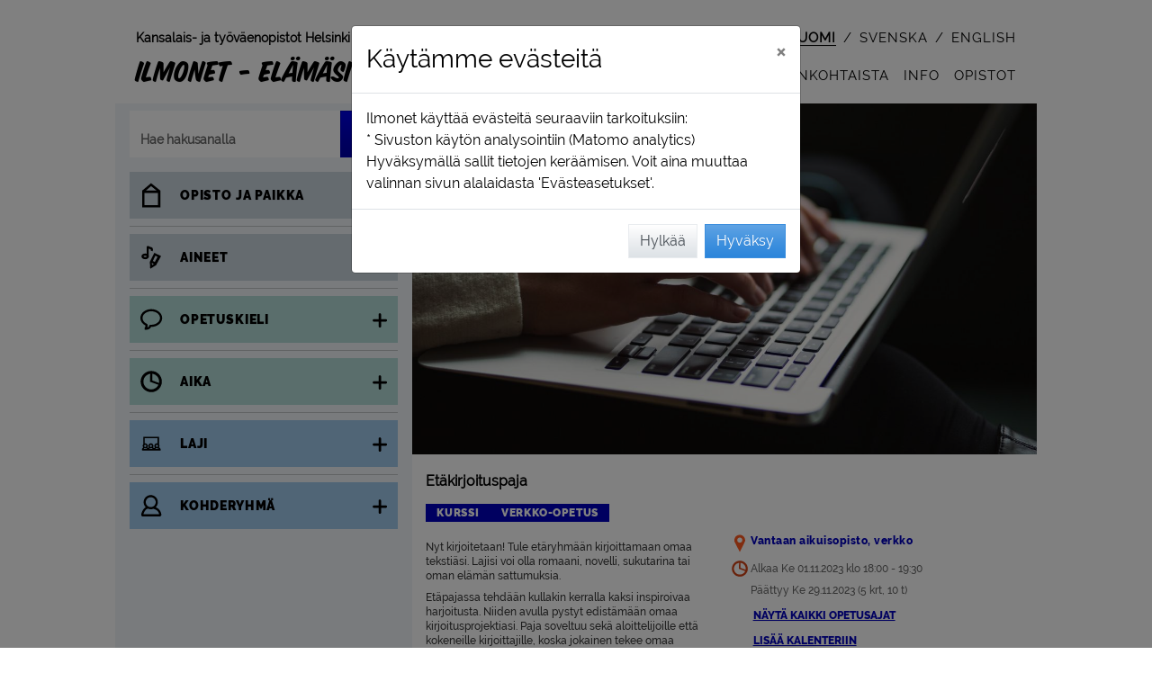

--- FILE ---
content_type: text/html; charset=utf-8
request_url: https://ilmonet.fi/courseAjax/V231451?_=1769101460491
body_size: 4712
content:
{"flash_messages": [], "html": "\n\n\n\t\n\t\n\t\n\t\n\t\n\t\n\t\t\n\t\t\n\t\n\t\n\n\n\n\n<!-- Course view info -->\n<div class=\"container grynos-course-single-view-container\">\n\n\t\n\t\t\n\t\n\t\n\t\n\n\t\n\n\n\n\t\n\t\n\t\n\t\n\t\n\n\t\n\t<!-- Modal teaching session window -->\n\t\n\t\n\t\n\t\n\t\n\t\n\t<div class=\"item-element grynos-course-single-view-grid-full\">\n\t\t\n\t\t\n\t\t\n\t\t<div id=\"\" class=\"item-image-lg \" style=\"z-index: 1;\">\n\t\t\t\n\n<div id=\"btn-course-back-to-search\" style=\"width: fit-content;\"  >\n\t<button id=\"\" class=\"btn btn-course-back-trans d-flex\" \n\t\tstyle=\"\">\n\t\t\n\t\t<div class=\"m-4\" style=\"width: 24px;\">\n\t\t\t<img src=\"/static/img/takaisin.svg?1.0.384.0\" alt=\"<\">\n\t\t</div>\n\t\t<div class=\"course-back-button my-auto mr-4\">\n\t\t\tTakaisin\n\t\t</div>\n\t</button>\n</div>\n\n<div id=\"btn-course-back-to-landing\" class=\"d-none\" style=\"width: fit-content;\"  >\n\t<button id=\"\" class=\"btn btn-course-back-trans d-flex\" \n\t\tstyle=\"\">\n\t\t\n\t\t<div class=\"m-4\" style=\"width: 24px;\">\n\t\t\t<img src=\"/static/img/takaisin.svg?1.0.384.0\" alt=\"<\">\n\t\t</div>\n\t\t<div class=\"course-back-button my-auto mr-4\">\n\t\t\tTakaisin\n\t\t</div>\n\t</button>\n</div>\n\n<div id=\"btn-course-back-to-rec-hashid\" class=\"d-none\" style=\"width: fit-content;\">\n\t<button id=\"\" class=\"btn btn-course-back-trans d-flex\" >\n\t\t\n\t\t<div class=\"m-4\" style=\"width: 24px;\">\n\t\t\t<img src=\"/static/img/takaisin.svg?1.0.384.0\" alt=\"<\">\n\t\t</div>\n\t\t<div class=\"course-back-button my-auto mr-4\">\n\t\t\tTakaisin\n\t\t</div>\n\t</button>\n</div>\n\t\t</div>\n\t\t\n\t\t<div id=\"\" class=\"item-image-xl \" style=\"z-index: 1;\">\n\t\t\t\n\n<div id=\"btn-course-back-to-search\" style=\"width: fit-content;\"  >\n\t<button id=\"\" class=\"btn btn-course-back-trans d-flex\" \n\t\tstyle=\"\">\n\t\t\n\t\t<div class=\"m-4\" style=\"width: 24px;\">\n\t\t\t<img src=\"/static/img/takaisin.svg?1.0.384.0\" alt=\"<\">\n\t\t</div>\n\t\t<div class=\"course-back-button my-auto mr-4\">\n\t\t\tTakaisin\n\t\t</div>\n\t</button>\n</div>\n\n<div id=\"btn-course-back-to-landing\" class=\"d-none\" style=\"width: fit-content;\"  >\n\t<button id=\"\" class=\"btn btn-course-back-trans d-flex\" \n\t\tstyle=\"\">\n\t\t\n\t\t<div class=\"m-4\" style=\"width: 24px;\">\n\t\t\t<img src=\"/static/img/takaisin.svg?1.0.384.0\" alt=\"<\">\n\t\t</div>\n\t\t<div class=\"course-back-button my-auto mr-4\">\n\t\t\tTakaisin\n\t\t</div>\n\t</button>\n</div>\n\n<div id=\"btn-course-back-to-rec-hashid\" class=\"d-none\" style=\"width: fit-content;\">\n\t<button id=\"\" class=\"btn btn-course-back-trans d-flex\" >\n\t\t\n\t\t<div class=\"m-4\" style=\"width: 24px;\">\n\t\t\t<img src=\"/static/img/takaisin.svg?1.0.384.0\" alt=\"<\">\n\t\t</div>\n\t\t<div class=\"course-back-button my-auto mr-4\">\n\t\t\tTakaisin\n\t\t</div>\n\t</button>\n</div>\n\t\t</div>\n\t\t\n\t\t\n\n\n\n\n\n\n\n\n\n\n\n\n\n\n\n\n\n\n\n\n\n\n\n\n\n\n\n\n\n\n\n\n\n\n\n\n\n\n\n\n\n\n\n\n\n\n\n\n\n\n\n\n\n\n\n\n\n\n\n\n\n\n\n\n\n\n\n\n\n\n\n\n\n\n\n\n\n\n\n\n\n\n\n\n\n\n\n\n\n\n\n\n\n\n\n\n\n\n\n\n\n\n\n\n\n\n\n\n\n\n\n\n\n\n\n\n\n\n\n\n \n\n\n\n\n\n\n\n\n\n\n\n\t\n\t\t\n\t\t\n\t\n\n\n\n\n\n\n\n\n\n\n\n\n\n\n\n\n \n\n\n\n\n<!-- Course - single view -->\n\n<!-- Course image xl -->\n\n\t\n\t\n\t\n\t\n\t<div class=\"item-image-xl\">\n\t\t\n\t\t\n\t\t\t<div class=\"course-text-field\">\n\t\t\t\t<div class=\"course-image-single-xl course-image-list-type\">\n\t\t\t\t\t\n\t\t\t\t\t\n\t\t\t\t\t<img data-src=\"https://ilmonet.fi/static/public//image/imagebank/Kirjallisuus, teatteri ja \u00e4idinkieli/kirjoittaminen-kaitlyn-baker-unsplash-1200x675_1200_675.jpg\" class=\"img-rounded lazy-image\" alt=\"\" >\n\t\t\t\t\t\n\t\t\t\t\t\n\t\n\t\n\t<!-- Fav icon -->\n\t<div class=\"course-type-field-top fav-hide\"  data-this-is-fav-icon \n\t\tdata-course-code=\"V231451\">\n\t\t\n\t\t<div class=\"svg-suosikki-pink\" aria-hidden=\"true\"></div>\n\t</div>\n\t\t\t\t\t\n\t\t\t\t\t\n\t\t\t\t</div>\n\t\t\t</div>\n\t\t\n\t</div>\n\n<!-- Course image lg -->\n\n\t\n\t\n\t\n\t\n\t<div class=\"item-image-lg\">\n\t\t\n\t\t\n\t\t\t<div class=\"course-text-field\">\n\t\t\t\t<div class=\"course-image-single-lg course-image-list-type\">\n\t\t\t\t\t\n\t\t\t\t\t\n\t\t\t\t\t<img data-src=\"https://ilmonet.fi/static/public//image/imagebank/Kirjallisuus, teatteri ja \u00e4idinkieli/kirjoittaminen-kaitlyn-baker-unsplash-1200x675_752_423.jpg\" class=\"img-rounded lazy-image\" alt=\"\" >\n\t\t\t\t\t\n\t\t\t\t\t\n\t\n\t\n\t<!-- Fav icon -->\n\t<div class=\"course-type-field-top fav-hide\"  data-this-is-fav-icon \n\t\tdata-course-code=\"V231451\">\n\t\t\n\t\t<div class=\"svg-suosikki-pink\" aria-hidden=\"true\"></div>\n\t</div>\n\t\t\t\t\t\n\t\t\t\t\t\n\t\t\t\t</div>\n\t\t\t</div>\n\t\t\n\t</div>\n\n<!-- Course image md with type -->\n\n\t\n\t\n\t\n\t\t\n\t\n\t\n\t<div class=\"item-image-md-type\">\n\t\t\n\t\t\n\t\t\t<div class=\"course-text-field\">\n\t\t\t\t<div class=\"course-image-single-md course-image-list-type\">\n\t\t\t\t\t\n\t\t\t\t\t\n\t\t\t\t\t<img data-src=\"https://ilmonet.fi/static/public//image/imagebank/Kirjallisuus, teatteri ja \u00e4idinkieli/kirjoittaminen-kaitlyn-baker-unsplash-1200x675_560_315.jpg\" class=\"img-rounded lazy-image\" alt=\"\" >\n\t\t\t\t\t\n\t\t\t\t\t\n\t\n\t\n\t<!-- Fav icon -->\n\t<div class=\"course-type-field-top fav-hide\"  data-this-is-fav-icon \n\t\tdata-course-code=\"V231451\">\n\t\t\n\t\t<div class=\"svg-suosikki-pink\" aria-hidden=\"true\"></div>\n\t</div>\n\t\t\t\t\t\n\t\t\t\t\t\n\t\t\t\t\t\t<div class=\"course-type-field-bottom\">\n\t\t\t\t\t\t\t\n\n\n\n\n<!-- Course type info -->\n<div class=\"d-flex flex-wrap\" style=\"line-height: 1;\">\n\t\n\t\n\t\n\t\t<div class=\"course-color-course-container\">\n\t\t\t<span class=\"course-color-course\">\n\t\t\t\tKurssi\n\t\t\t</span>\n\t\t</div>\n\t\n\t\n\t\n\t\n\t\t<div class=\"course-color-online-container\">\n\t\t\t<span class=\"course-color-online\">\n\t\t\t\tVerkko-opetus\n\t\t\t</span>\n\t\t</div>\n\t\n\t\n\t\n\t\n\t\n</div>\n\t\t\t\t\t\t</div>\n\t\t\t\t\t\n\t\t\t\t</div>\n\t\t\t</div>\n\t\t\n\t</div>\n\n<!-- Course image sm with type -->\n\n\t\n\t\n\t\n\t\t\n\t\n\t\n\t<div class=\"item-image-sm-type\">\n\t\t\n\t\t\n\t\t\t<div class=\"course-text-field\">\n\t\t\t\t<div class=\"course-image-single-sm course-image-list-type\">\n\t\t\t\t\t\n\t\t\t\t\t\n\t\t\t\t\t<img data-src=\"https://ilmonet.fi/static/public//image/imagebank/Kirjallisuus, teatteri ja \u00e4idinkieli/kirjoittaminen-kaitlyn-baker-unsplash-1200x675_352_198.jpg\" class=\"img-rounded lazy-image\" alt=\"\" >\n\t\t\t\t\t\n\t\t\t\t\t\n\t\n\t\n\t<!-- Fav icon -->\n\t<div class=\"course-type-field-top fav-hide\"  data-this-is-fav-icon \n\t\tdata-course-code=\"V231451\">\n\t\t\n\t\t<div class=\"svg-suosikki-pink\" aria-hidden=\"true\"></div>\n\t</div>\n\t\t\t\t\t\n\t\t\t\t\t\n\t\t\t\t\t\t<div class=\"course-type-field-bottom\">\n\t\t\t\t\t\t\t\n\n\n\n\n<!-- Course type info -->\n<div class=\"d-flex flex-wrap\" style=\"line-height: 1;\">\n\t\n\t\n\t\n\t\t<div class=\"course-color-course-container\">\n\t\t\t<span class=\"course-color-course\">\n\t\t\t\tKurssi\n\t\t\t</span>\n\t\t</div>\n\t\n\t\n\t\n\t\n\t\t<div class=\"course-color-online-container\">\n\t\t\t<span class=\"course-color-online\">\n\t\t\t\tVerkko-opetus\n\t\t\t</span>\n\t\t</div>\n\t\n\t\n\t\n\t\n\t\n</div>\n\t\t\t\t\t\t</div>\n\t\t\t\t\t\n\t\t\t\t</div>\n\t\t\t</div>\n\t\t\n\t</div>\n\n<!-- Course image xs with type -->\n\n\t\n\t\n\t\n\t\t\n\t\n\t\n\t<div class=\"item-image-xs-type\">\n\t\t\n\t\t\n\t\t\t<div class=\"course-text-field\">\n\t\t\t\t<div class=\"course-image-single-xs course-image-list-type\">\n\t\t\t\t\t\n\t\t\t\t\t\n\t\t\t\t\t<img data-src=\"https://ilmonet.fi/static/public//image/imagebank/Kirjallisuus, teatteri ja \u00e4idinkieli/kirjoittaminen-kaitlyn-baker-unsplash-1200x675_256_144.jpg\" class=\"img-rounded lazy-image\" alt=\"\" >\n\t\t\t\t\t\n\t\t\t\t\t\n\t\n\t\n\t<!-- Fav icon -->\n\t<div class=\"course-type-field-top fav-hide\"  data-this-is-fav-icon \n\t\tdata-course-code=\"V231451\">\n\t\t\n\t\t<div class=\"svg-suosikki-pink\" aria-hidden=\"true\"></div>\n\t</div>\n\t\t\t\t\t\n\t\t\t\t\t\n\t\t\t\t\t\t<div class=\"course-type-field-bottom\">\n\t\t\t\t\t\t\t\n\n\n\n\n<!-- Course type info -->\n<div class=\"d-flex flex-wrap\" style=\"line-height: 1;\">\n\t\n\t\n\t\n\t\t<div class=\"course-color-course-container\">\n\t\t\t<span class=\"course-color-course\">\n\t\t\t\tKurssi\n\t\t\t</span>\n\t\t</div>\n\t\n\t\n\t\n\t\n\t\t<div class=\"course-color-online-container\">\n\t\t\t<span class=\"course-color-online\">\n\t\t\t\tVerkko-opetus\n\t\t\t</span>\n\t\t</div>\n\t\n\t\n\t\n\t\n\t\n</div>\n\t\t\t\t\t\t</div>\n\t\t\t\t\t\n\t\t\t\t</div>\n\t\t\t</div>\n\t\t\n\t</div>\n\n\n\n\n\n\n\n\n\n\n\n\n\n\n\n\n\n\n\n\n<!-- Course type info -->\n<div class=\"item-type \">\n\t\n\t\n\t\n\t\n\t\n\t\n\t\t<div class=\"course-text-field\">\n\t\t\t\n\n\n\n\n<!-- Course type info -->\n<div class=\"d-flex flex-wrap\" style=\"line-height: 1;\">\n\t\n\t\n\t\n\t\t<div class=\"course-color-course-container\">\n\t\t\t<span class=\"course-color-course\">\n\t\t\t\tKurssi\n\t\t\t</span>\n\t\t</div>\n\t\n\t\n\t\n\t\n\t\t<div class=\"course-color-online-container\">\n\t\t\t<span class=\"course-color-online\">\n\t\t\t\tVerkko-opetus\n\t\t\t</span>\n\t\t</div>\n\t\n\t\n\t\n\t\n\t\n</div>\n\t\t</div>\n\t\n</div>\n\n\n\n\n\n\n\n<!-- Course name -->\n\n<div class=\"item-name \">\n\t\n\t\n\t\t\n\t\t\t<div class=\"course-name-field\">\n\t\t\t\t<h1>\n\t\t\t\t\tEt\u00e4kirjoituspaja\n\t\t\t\t</h1>\n\t\t\t</div>\n\t\t\n\t\n</div>\n\n\n<!-- Company name -->\n<div class=\"item-name-company \">\n\t\n\t\n\t\t<div class=\"course-name-field\">\n\t\t\tVantaan aikuisopisto\n\t\t</div>\n\t\n</div>\n\n\n\n<!-- Course location -->\n<div class=\"item-location\">\n\t\n\n\t\n\t\n\t\t<div class=\"course-text-field\">\n\t\t\t\n\n\n\n\n<!-- Course location -->\n\n\n\t\n\t\n\t\n\t\t<!-- Course location structure_name_b -->\n\t\t \n\t\t<div class=\"grynos-field-grid\">\n\t\t\t<div class=\"item-ico svg-alue-colored\" aria-hidden=\"true\"></div>\n\t\t\t<div class=\"item-field\">\n\t\t\t\t\n\t\t\t\t<div  \n\t\t\t\t\tclass=\"course-location-field\" \n\t\t\t\t\tdata-for-structure-id=\"7544\" data-for-location-name=\"verkko\"\n\t\t\t\t\tdata-for-company-id=\"6\">\n\t\t\t\t\t\n\t\t\t\t\tVantaan aikuisopisto, verkko\n\t\t\t\t</div>\n\t\t\t</div>\n\t\t</div>\n\t\n\t\n\t\n\t\t\n\t\t\n\t\t\n\t\t\n\t\t\n\t\n\n\n\n\n\n\n\n\n\n\n\n\t\t</div>\n\t\n</div>\n\n<!-- Course time & space ;) -->\n<div class=\"item-time-space\">\n\t\n\t\n\t\t<div class=\"course-text-field\">\n\t\t\t\n\t\t\t<div>\n\t\t\t\t\n\t\t\t\t\n\n\n\n\n\n\n\n\n\n\n\n\n\n\n\n<!-- Course time -->\n\n<div class=\"course-time-field mr-2  mx\" style=\"padding-bottom: 0 !important;\">\n\t\n\t\n\t\t\n\t\t\n\t\t\n\t\t\n\t\t\n\t\t\t<div class=\"d-flex\">\n\t\t\t\t\n\t\t\t\t\n\t\t\t\t<div class=\"font-svg-icon svg-aika-fill\" aria-hidden=\"true\">\n\t\t\t\t\t\n\n\n\n<svg style=\"height: 100%;\" viewbox=\"0 0 124 124\" fill=\"currentColor\">\n\t<path  d=\"M62.3,16.6c-25.2,0-45.7,20.5-45.7,45.7S37.1,108,62.3,108s45.7-20.5,45.7-45.7C108,37.1,87.5,16.6,62.3,16.6z\n\t\t M96.1,62.5c0,2-0.2,4-0.5,5.9L66.5,57.6V28.8C83.1,30.9,96.1,45.1,96.1,62.5z M62.3,96.2c-18.6,0-33.8-15.2-33.8-33.8\n\t\tc0-17.1,12.8-31.3,29.4-33.5L56.6,63l36.5,13.3C87.8,88,76,96.2,62.3,96.2z\"/>\n</svg>\n\t\t\t\t\t\n\t\t\t\t</div>\n\t\t\t\t\n\t\t\t\t<div class=\"my-auto\">\n\t\t\t\t\t\n\t\t\t\t\tAlkaa Ke 01.11.2023 klo 18:00 - 19:30\n\t\t\t\t</div>\n\t\t\t</div>\n\t\t\t<div class=\"d-flex\">\n\t\t\t\t<div class=\"grynos-icon-md\"></div>\n\t\t\t\t<div class=\"my-auto\">\n\t\t\t\t\t\n\t\t\t\t\t\tP\u00e4\u00e4ttyy Ke 29.11.2023\n\t\t\t\t\t\t\n\t\t\t\t\t\t\n\t\n\t\n\t\n\t\n\t\n\t\t\n\t\n\t\n\t\n\t\n\t\t\n\t\n\t\n\t\n\t\n\t\t\n\t\t\t\n\t\t\n\t\t\n\t\t\t\n\t\t\t\t\n\t\t\t\n\t\t\t\n\t\t\n\t\t\n\t\t\t\n\t\t\n\t\n\t\n\t\n\t(5 krt, 10 t)\n\t\t\t\t\t\n\t\t\t\t</div>\n\t\t\t</div>\n\t\t\n\t\t\n\t\n</div>\n\n\n\n\t\n\t\t\n\t\t\n\t\t<div class=\"\">\n\t\t\t<div class=\"d-flex\">\n\t\t\t\t\n\t\t\t\t<div class=\"grynos-icon-md\"></div>\n\t\t\t\t\n\t\t\t\t \n\t\t\t\t\n\t\t\t\t\n\t\t\t\t\n\t\t\t\t<button g-event=\"show-sessions\" id=\"course-text-field-course-info-session-a\" class=\"course-time-link   btn btn-thight-pad-left\"\n\t\t\t\t\t\tdata-toggle=\"collapse\"\n\t\t\t\t\t\tdata-target=\"#course_sessions\"\n\t\t\t\t\t\taria-expanded=\"false\" \n\t\t\t\t\t\taria-controls=\"course_sessions\"\n\t\t\t\t>\n\t\t\t\t<div aria-live=\"polite\">\n\t\t\t\t\t<div id=\"text-show-all\">\n\t\t\t\t\t\tN\u00e4yt\u00e4 kaikki opetusajat\n\t\t\t\t\t</div>\n\t\t\t\t\t<div id=\"text-hide-all\" style=\"display: none;\">\n\t\t\t\t\t\tPiilota kaikki opetusajat\n\t\t\t\t\t</div>\n\t\t\t\t</div>\n\t\t\t\t</button>\n\t\t\t</div>\n\t\t\t\n\t\t\t\n\t\t\t\n\t\t\t\n\n\t\t\t<!-- Course time / List -->\n\t\t\t\n\t\t\t<div id=\"course_sessions\" role=\"region\" class=\"collapse\" aria-live=\"polite\">\n\t\t\t\n\t\t\t\t<div class=\"grynos-field-grid\">\n\t\t\t\t\t<div class=\"item-ico grynos-icon-md course-sessions\"></div>\n\t\t\t\t\t<div class=\"item-field course-sessions\">\n\t\t\t\t\t\t\n\t\t\t\t\t\t\t<div id=\"course-text-field-course-sessions-1\" class=\"course-more-field \">\n\t\t\t\t\t\t\t\t\n\t\t\t\t\t\t\t\t\n\t\t\t\t\t\t\t\t\n\t\t\t\t\t\t\t\t<div>\n\t\t\t\t\t\t\t\t\tKe 01.11.2023 klo 18:00 - 19:30  verkko    | Et\u00e4opetus\n\t\t\t\t\t\t\t\t\t\n\t\t\t\t\t\t\t\t</div>\n\t\t\t\t\t\t\t</div>\n\t\t\t\t\t\t\n\t\t\t\t\t\t\t<div id=\"course-text-field-course-sessions-2\" class=\"course-more-field \">\n\t\t\t\t\t\t\t\t\n\t\t\t\t\t\t\t\t\n\t\t\t\t\t\t\t\t\n\t\t\t\t\t\t\t\t<div>\n\t\t\t\t\t\t\t\t\tKe 08.11.2023 klo 18:00 - 19:30  verkko    | Et\u00e4opetus\n\t\t\t\t\t\t\t\t\t\n\t\t\t\t\t\t\t\t</div>\n\t\t\t\t\t\t\t</div>\n\t\t\t\t\t\t\n\t\t\t\t\t\t\t<div id=\"course-text-field-course-sessions-3\" class=\"course-more-field \">\n\t\t\t\t\t\t\t\t\n\t\t\t\t\t\t\t\t\n\t\t\t\t\t\t\t\t\n\t\t\t\t\t\t\t\t<div>\n\t\t\t\t\t\t\t\t\tKe 15.11.2023 klo 18:00 - 19:30  verkko    | Et\u00e4opetus\n\t\t\t\t\t\t\t\t\t\n\t\t\t\t\t\t\t\t</div>\n\t\t\t\t\t\t\t</div>\n\t\t\t\t\t\t\n\t\t\t\t\t\t\t<div id=\"course-text-field-course-sessions-4\" class=\"course-more-field \">\n\t\t\t\t\t\t\t\t\n\t\t\t\t\t\t\t\t\n\t\t\t\t\t\t\t\t\n\t\t\t\t\t\t\t\t<div>\n\t\t\t\t\t\t\t\t\tKe 22.11.2023 klo 18:00 - 19:30  verkko    | Et\u00e4opetus\n\t\t\t\t\t\t\t\t\t\n\t\t\t\t\t\t\t\t</div>\n\t\t\t\t\t\t\t</div>\n\t\t\t\t\t\t\n\t\t\t\t\t\t\t<div id=\"course-text-field-course-sessions-5\" class=\"course-more-field \">\n\t\t\t\t\t\t\t\t\n\t\t\t\t\t\t\t\t\n\t\t\t\t\t\t\t\t\n\t\t\t\t\t\t\t\t<div>\n\t\t\t\t\t\t\t\t\tKe 29.11.2023 klo 18:00 - 19:30  verkko    | Et\u00e4opetus\n\t\t\t\t\t\t\t\t\t\n\t\t\t\t\t\t\t\t</div>\n\t\t\t\t\t\t\t</div>\n\t\t\t\t\t\t\n\t\t\t\t\t</div>\n\t\t\t\t</div>\n\t\t\t\n\t\t\t</div>\n\t\t</div>\n\t\t\n\t\n\n\t\t\t\t\n\t\t\t\t\n\t\t\t\t\t\n\t\t\t\t\t\n\t\t\t\t\t\n\t\t\t\t\t\n\n<!-- Course space -->\n\n\t\n\t<div class=\"d-flex\">\n\t\t<div class=\"grynos-icon-md d-flex\">\n\t\t\t\n\t\t\t<span class=\"fa fa-circle mx-auto my-auto\" style=\"color: #e84e0f; /* IE11 fix */ color: var(--red); font-size: 0.5rem;\" aria-hidden=\"true\"></span>\n\t\t</div>\n\t\t<div class=\"course-space-field my-auto\">\n\t\t\tIlmoittautuminen p\u00e4\u00e4ttynyt\n\t\t</div>\n\t</div>\n\n\n\n\t\t\t\t\n\t\t\t</div>\n\t\t</div>\n\t\t\n\t\t\n\t\t\n\t\n</div>\n\n<!-- Course description max 100 characters -->\n<div class=\"item-description_100\">\n\t\n\t\n\t\t<div class=\"course-description-field\">\n\t\t\t\n\t\t\t\n\t\t\t\tNyt kirjoitetaan! Tule et\u00e4ryhm\u00e4\u00e4n kirjoittamaan omaa teksti\u00e4si. Lajisi voi olla romaani, novelli,...\n\t\t\t\n\t\t\t\n\t\t</div>\n\t\n</div>\n\n\n\n<!-- Separator line -->\n<div class=\"item-line\">\n\t<hr>\n</div>\n\n\n\n\n\t\n\t\n\t\n\t\n\t\n\t\n\t\n\t\n\t\n\t\t\n\t\t\n\t\t\n\t\n\n\t\n\t\n\n\t\n\t\n\n\t\n\t\n\n\t\n\t\n\t\n\t\n\t\n\t\n\t\n\t\n\t\n\t\n\t\n\t\n\t\n\t\n\t\n\t\n\t\n\t\n\t\n\t\n\t\n\t\n\t\n\t\n\t\n\t\n\t\n\t\n\t\n\t\n\t\n\t\n\t\n\t\n\t\n\t\n\t\n\t\n\n\n\t\n\t<!-- Course descriptio mobile -->\n\t<div id=\"item-description-mobile\" class=\"item-description d-block d-md-none\">\n\t\t\n\t\t\n\t\t\t<div id=\"description-mobile-short\" class=\"course-description-field mt-2\">\n\t\t\t\t<div>\n\t\t\t\t\tNyt kirjoitetaan! Tule et\u00e4ryhm\u00e4\u00e4n kirjoittamaan omaa teksti\u00e4si. Lajisi voi olla romaani, novelli, sukutarina tai oman el\u00e4m\u00e4n sattumuksia.<br/>Et\u00e4pajassa tehd\u00e4\u00e4n kullakin kerralla kaksi inspiroivaa harjoitusta. Niiden avulla pystyt edist\u00e4m\u00e4\u00e4n omaa kirjoitusprojektiasi. Paja soveltuu sek\u00e4 aloittelijoille ett\u00e4 kokeneille kirjoittajille, koska  jokainen tekee omaa teksti\u00e4\u00e4n.<br/>Kurssi on \u201dkevytversio\u201d Kirjoituspajasta (ks. kurssi V231447), ja sis\u00e4lt\u00e4\u00e4 vain harjoitukset. Aina harjoituksen j\u00e4lkeen par...\n\t\t\t\t</div>\n\t\t\t</div>\n\t\t\n\t\t\n\t\t\n\t\t\n\t\t\n\t\t\t<div id=\"description-mobile-long-show-button\" class=\"mb-2\">\n\t\t\t\t\n\t\t\t\t<button class=\"btn my-auto\" g-event=\"read-more\" aria-label=\"Lue lis\u00e4\u00e4\"><span class=\"svg-lue-lisaa\" aria-hidden=\"true\"></span></button>\n\t\t\t</div>\n\t\t\t<div id=\"description-mobile-long\" class=\"course-description-field mt-2\" style=\"display:none\">\n\t\t\t\t<div>\n\t\t\t\t<div>\n\t\t\t\t\tNyt kirjoitetaan! Tule et\u00e4ryhm\u00e4\u00e4n kirjoittamaan omaa teksti\u00e4si. Lajisi voi olla romaani, novelli, sukutarina tai oman el\u00e4m\u00e4n sattumuksia.<br/>\n\t\t\t\t</div>\n\t\t\t\t\n\t\t\t\t\n\t\t\t\t\t<div class=\"mt-2\">\n\t\t\t\t\t\t<p>Et\u00e4pajassa tehd\u00e4\u00e4n kullakin kerralla kaksi inspiroivaa harjoitusta. Niiden avulla pystyt edist\u00e4m\u00e4\u00e4n omaa kirjoitusprojektiasi. Paja soveltuu sek\u00e4 aloittelijoille ett\u00e4 kokeneille kirjoittajille, koska  jokainen tekee omaa teksti\u00e4\u00e4n.</p><p>Kurssi on \u201dkevytversio\u201d Kirjoituspajasta (ks. kurssi V231447), ja sis\u00e4lt\u00e4\u00e4 vain harjoitukset. Aina harjoituksen j\u00e4lkeen pari halukasta saa lukea \u00e4\u00e4neen sen, mit\u00e4 on kirjoittanut, ja k\u00e4ymme n\u00e4ist\u00e4 teksteist\u00e4 lyhyen keskustelun.</p><p>Et\u00e4paja ei sis\u00e4ll\u00e4 teoriaopetusta.</p>\n\t\t\t\t\t</div>\n\t\t\t\t\n\t\t\t\t</div>\n\t\t\t</div>\n\t\t\n\t</div>\n\t\n\t<!-- Course description -->\n\t<div id=\"item-description-desk\" class=\"item-description d-none d-md-block\">\n\t\t\n\t\t\n\t\t\t<div class=\"course-description-field mt-2\">\n\t\t\t\t<div>\n\t\t\t\t\tNyt kirjoitetaan! Tule et\u00e4ryhm\u00e4\u00e4n kirjoittamaan omaa teksti\u00e4si. Lajisi voi olla romaani, novelli, sukutarina tai oman el\u00e4m\u00e4n sattumuksia.<br/>\n\t\t\t\t</div>\n\t\t\t\t\n\t\t\t\t\n\t\t\t\t\t<div class=\"mt-2\">\n\t\t\t\t\t\t<p>Et\u00e4pajassa tehd\u00e4\u00e4n kullakin kerralla kaksi inspiroivaa harjoitusta. Niiden avulla pystyt edist\u00e4m\u00e4\u00e4n omaa kirjoitusprojektiasi. Paja soveltuu sek\u00e4 aloittelijoille ett\u00e4 kokeneille kirjoittajille, koska  jokainen tekee omaa teksti\u00e4\u00e4n.</p><p>Kurssi on \u201dkevytversio\u201d Kirjoituspajasta (ks. kurssi V231447), ja sis\u00e4lt\u00e4\u00e4 vain harjoitukset. Aina harjoituksen j\u00e4lkeen pari halukasta saa lukea \u00e4\u00e4neen sen, mit\u00e4 on kirjoittanut, ja k\u00e4ymme n\u00e4ist\u00e4 teksteist\u00e4 lyhyen keskustelun.</p><p>Et\u00e4paja ei sis\u00e4ll\u00e4 teoriaopetusta.</p>\n\t\t\t\t\t</div>\n\t\t\t\t\n\t\t\t</div>\n\t\t\n\t\t\n\t\t<!-- More info for desktop -->\n\t\t\n\n<!-- More info -->\n\n\t<!-- More info _Enrollment starts_ -->\n\t<div class=\"course-more-field\">\n\t\t\n\t\t\n\t\tIlmoittautuminen ke 10.05.2023 klo 13:00 alkaen\n\t\t\n\t</div>\n\n\n\t<!-- More info _code_ -->\n\t<div class=\"course-more-field\">\n\t\t<span class=\"headline\">\n\t\t\tKurssitunnus:\n\t\t</span>\n\t\t<span class=\"bold\">\n\t\t\tV231451\n\t\t</span>\n\t</div>\n\n\n\t<!-- More info _Price_ -->\n\t<div class=\"course-more-field\">\n\t\t<span class=\"headline\">\n\t\t\tHinta: \n\t\t</span>\n\t\tSyksy 27,00 \u20ac\n\t</div>\n\n\n\t<!-- More info _Discount_ -->\n\t<div class=\"course-more-field\">\n\t\t<span class=\"headline\">\n\t\t\tAlennus:\n\t\t</span>\n\t\tTy\u00f6tt\u00f6myysalennus\n\t</div>\n\n\n\t<!-- More info _Teacher_ -->\n\t<div class=\"course-more-field\">\n\t\t<span class=\"headline\">\n\t\t\tOpettaja:\n\t\t</span>\n\t\tLahti Elina\n\t</div>\n\n\n\n\t<!-- More info _equipment_ -->\n\t<div class=\"course-more-field\">\n\t\t<span class=\"headline\">\n\t\t\tV\u00e4line:\n\t\t</span>\n\t\tJuuri sinulle itsellesi mieluisat kirjoitusv\u00e4lineet.\n\t</div>\n\n\n\t<!-- More info _Max. student_ -->\n\t<div class=\"course-more-field\">\n\t\t<span class=\"headline\">\n\t\t\tMax. opiskelijam\u00e4\u00e4r\u00e4:\n\t\t</span>\n\t\t20\n\t</div>\n\n\n\t<!-- More info _Min. student_ -->\n\t<div class=\"course-more-field\">\n\t\t<span class=\"headline\">\n\t\t\tMin. opiskelijam\u00e4\u00e4r\u00e4:\n\t\t</span>\n\t\t8\n\t</div>\n\n\n\t<!-- More info _Teaching language_ -->\n\t<div class=\"course-more-field\">\n\t\t<span class=\"headline\">\n\t\t\tOpetuskieli:\n\t\t</span>\n\t\tsuomi\n\t</div>\n\n\n\n\n\n\t<!-- More info _first time_ -->\n\t<div class=\"course-more-field\">\n\t\t<span class=\"headline\">\n\t\t\tEnsimm\u00e4isell\u00e4 kerralla mukaan:\n\t\t</span>\n\t\tVarmista, ett\u00e4 sinulla on k\u00e4yt\u00f6ss\u00e4si joko tietokone tai \u00e4lypuhelin, jossa on toimiva mikrofoni ja kuvayhteys.\n\t</div>\n\n\n\t<!-- More info _Additional_ -->\n\t<div class=\"course-more-field\">\n\t\t<span class=\"headline\">\n\t\t\tLis\u00e4tiedot:  \n\t\t</span>\n\t\tKurssi j\u00e4rjestet\u00e4\u00e4n et\u00e4opetuksena Teams-alustalla. Saat osallistumislinkin opettajalta s\u00e4hk\u00f6postitse noin 1-2 vrk ennen kurssin alkua, tai l\u00f6yd\u00e4t sen Ilmonetist\u00e4 kohdasta \"Omat kurssit\", kun kirjaudut Ilmonetiin henkil\u00f6kohtaisilla tunnuksillasi. \n\t</div>\n\n\n\n\n\n\t<!-- More info _Links_ -->\n\t<div class=\"course-more-field\">\n\t\t<div class=\"headline\">\n\t\t\tLinkit:\n\t\t</div>\n\t\t\n\t\t\n\t\t\t\n\t\t\t\n\t\t\t\n\t\t\t<div class=\"course-text-field\">\n\t\t\t\t<a href=\"https://paperiajamustetta.wordpress.com/\" target=\"_blank\">\n\t\t\t\t\tTietoa opettajasta\n\t\t\t\t\t<span class=\"visuallyhidden\">Avautuu uuteen v\u00e4lilehteen</span>\n\t\t\t\t\t&nbsp;<span class=\"fas fa-external-link-alt\" aria-hidden=\"true\"></span>\n\t\t\t\t</a>\n\t\t\t</div>\n\t\t\t\n\t\t\n\t\t\n\t</div>\n\n\t\n\n\n\n<!-- More info _distance_learning_link_ -->\n\n\n\n\n\n\n\n\n\n\n\n\n\t</div>\n\t\n\t\n\t\n\t<!-- Right side grouping -->\n\t<div class=\"item-r-side\">\n\t\t\n\n<!-- Course location -->\n<div>\n\t<div class=\"course-text-field\">\n\t\t\n\n\n\n\n<!-- Course location -->\n\n\n\t\n\t\n\t\n\t\t<!-- Course location structure_name_b -->\n\t\t \n\t\t<div class=\"grynos-field-grid\">\n\t\t\t<div class=\"item-ico svg-alue-colored\" aria-hidden=\"true\"></div>\n\t\t\t<div class=\"item-field\">\n\t\t\t\t\n\t\t\t\t<div  \n\t\t\t\t\tclass=\"course-location-field\" \n\t\t\t\t\tdata-for-structure-id=\"7544\" data-for-location-name=\"verkko\"\n\t\t\t\t\tdata-for-company-id=\"6\">\n\t\t\t\t\t\n\t\t\t\t\tVantaan aikuisopisto, verkko\n\t\t\t\t</div>\n\t\t\t</div>\n\t\t</div>\n\t\n\t\n\t\n\t\t\n\t\t\n\t\t\n\t\t\n\t\t\n\t\n\n\n\n\n\n\n\n\n\n\n\n\t</div>\n\t<div class=\"course-text-field\" style=\"padding-bottom: 0 !important;\">\n\t\t\n\n\n\n\n\n\n\n\n\n\n\n\n\n\n\n<!-- Course time -->\n\n<div class=\"course-time-field mr-2  mx\" style=\"padding-bottom: 0 !important;\">\n\t\n\t\n\t\t\n\t\t\n\t\t\n\t\t\n\t\t\n\t\t\t<div class=\"d-flex\">\n\t\t\t\t\n\t\t\t\t\n\t\t\t\t<div class=\"font-svg-icon svg-aika-fill\" aria-hidden=\"true\">\n\t\t\t\t\t\n\n\n\n<svg style=\"height: 100%;\" viewbox=\"0 0 124 124\" fill=\"currentColor\">\n\t<path  d=\"M62.3,16.6c-25.2,0-45.7,20.5-45.7,45.7S37.1,108,62.3,108s45.7-20.5,45.7-45.7C108,37.1,87.5,16.6,62.3,16.6z\n\t\t M96.1,62.5c0,2-0.2,4-0.5,5.9L66.5,57.6V28.8C83.1,30.9,96.1,45.1,96.1,62.5z M62.3,96.2c-18.6,0-33.8-15.2-33.8-33.8\n\t\tc0-17.1,12.8-31.3,29.4-33.5L56.6,63l36.5,13.3C87.8,88,76,96.2,62.3,96.2z\"/>\n</svg>\n\t\t\t\t\t\n\t\t\t\t</div>\n\t\t\t\t\n\t\t\t\t<div class=\"my-auto\">\n\t\t\t\t\t\n\t\t\t\t\tAlkaa Ke 01.11.2023 klo 18:00 - 19:30\n\t\t\t\t</div>\n\t\t\t</div>\n\t\t\t<div class=\"d-flex\">\n\t\t\t\t<div class=\"grynos-icon-md\"></div>\n\t\t\t\t<div class=\"my-auto\">\n\t\t\t\t\t\n\t\t\t\t\t\tP\u00e4\u00e4ttyy Ke 29.11.2023\n\t\t\t\t\t\t\n\t\t\t\t\t\t\n\t\n\t\n\t\n\t\n\t\n\t\t\n\t\n\t\n\t\n\t\n\t\t\n\t\n\t\n\t\n\t\n\t\t\n\t\t\t\n\t\t\n\t\t\n\t\t\t\n\t\t\t\t\n\t\t\t\n\t\t\t\n\t\t\n\t\t\n\t\t\t\n\t\t\n\t\n\t\n\t\n\t(5 krt, 10 t)\n\t\t\t\t\t\n\t\t\t\t</div>\n\t\t\t</div>\n\t\t\n\t\t\n\t\n</div>\n\n\n\n\t\n\t\t\n\t\t\n\t\t<div class=\"\">\n\t\t\t<div class=\"d-flex\">\n\t\t\t\t\n\t\t\t\t<div class=\"grynos-icon-md\"></div>\n\t\t\t\t\n\t\t\t\t \n\t\t\t\t\n\t\t\t\t\n\t\t\t\t\n\t\t\t\t<button g-event=\"show-sessions\" id=\"course-text-field-course-info-session-a\" class=\"course-time-link   btn btn-thight-pad-left\"\n\t\t\t\t\t\tdata-toggle=\"collapse\"\n\t\t\t\t\t\tdata-target=\"#course_sessions\"\n\t\t\t\t\t\taria-expanded=\"false\" \n\t\t\t\t\t\taria-controls=\"course_sessions\"\n\t\t\t\t>\n\t\t\t\t<div aria-live=\"polite\">\n\t\t\t\t\t<div id=\"text-show-all\">\n\t\t\t\t\t\tN\u00e4yt\u00e4 kaikki opetusajat\n\t\t\t\t\t</div>\n\t\t\t\t\t<div id=\"text-hide-all\" style=\"display: none;\">\n\t\t\t\t\t\tPiilota kaikki opetusajat\n\t\t\t\t\t</div>\n\t\t\t\t</div>\n\t\t\t\t</button>\n\t\t\t</div>\n\t\t\t\n\t\t\t\n\t\t\t\n\t\t\t\n\n\t\t\t<!-- Course time / List -->\n\t\t\t\n\t\t\t<div id=\"course_sessions\" role=\"region\" class=\"collapse\" aria-live=\"polite\">\n\t\t\t\n\t\t\t\t<div class=\"grynos-field-grid\">\n\t\t\t\t\t<div class=\"item-ico grynos-icon-md course-sessions\"></div>\n\t\t\t\t\t<div class=\"item-field course-sessions\">\n\t\t\t\t\t\t\n\t\t\t\t\t\t\t<div id=\"course-text-field-course-sessions-1\" class=\"course-more-field \">\n\t\t\t\t\t\t\t\t\n\t\t\t\t\t\t\t\t\n\t\t\t\t\t\t\t\t\n\t\t\t\t\t\t\t\t<div>\n\t\t\t\t\t\t\t\t\tKe 01.11.2023 klo 18:00 - 19:30  verkko    | Et\u00e4opetus\n\t\t\t\t\t\t\t\t\t\n\t\t\t\t\t\t\t\t</div>\n\t\t\t\t\t\t\t</div>\n\t\t\t\t\t\t\n\t\t\t\t\t\t\t<div id=\"course-text-field-course-sessions-2\" class=\"course-more-field \">\n\t\t\t\t\t\t\t\t\n\t\t\t\t\t\t\t\t\n\t\t\t\t\t\t\t\t\n\t\t\t\t\t\t\t\t<div>\n\t\t\t\t\t\t\t\t\tKe 08.11.2023 klo 18:00 - 19:30  verkko    | Et\u00e4opetus\n\t\t\t\t\t\t\t\t\t\n\t\t\t\t\t\t\t\t</div>\n\t\t\t\t\t\t\t</div>\n\t\t\t\t\t\t\n\t\t\t\t\t\t\t<div id=\"course-text-field-course-sessions-3\" class=\"course-more-field \">\n\t\t\t\t\t\t\t\t\n\t\t\t\t\t\t\t\t\n\t\t\t\t\t\t\t\t\n\t\t\t\t\t\t\t\t<div>\n\t\t\t\t\t\t\t\t\tKe 15.11.2023 klo 18:00 - 19:30  verkko    | Et\u00e4opetus\n\t\t\t\t\t\t\t\t\t\n\t\t\t\t\t\t\t\t</div>\n\t\t\t\t\t\t\t</div>\n\t\t\t\t\t\t\n\t\t\t\t\t\t\t<div id=\"course-text-field-course-sessions-4\" class=\"course-more-field \">\n\t\t\t\t\t\t\t\t\n\t\t\t\t\t\t\t\t\n\t\t\t\t\t\t\t\t\n\t\t\t\t\t\t\t\t<div>\n\t\t\t\t\t\t\t\t\tKe 22.11.2023 klo 18:00 - 19:30  verkko    | Et\u00e4opetus\n\t\t\t\t\t\t\t\t\t\n\t\t\t\t\t\t\t\t</div>\n\t\t\t\t\t\t\t</div>\n\t\t\t\t\t\t\n\t\t\t\t\t\t\t<div id=\"course-text-field-course-sessions-5\" class=\"course-more-field \">\n\t\t\t\t\t\t\t\t\n\t\t\t\t\t\t\t\t\n\t\t\t\t\t\t\t\t\n\t\t\t\t\t\t\t\t<div>\n\t\t\t\t\t\t\t\t\tKe 29.11.2023 klo 18:00 - 19:30  verkko    | Et\u00e4opetus\n\t\t\t\t\t\t\t\t\t\n\t\t\t\t\t\t\t\t</div>\n\t\t\t\t\t\t\t</div>\n\t\t\t\t\t\t\n\t\t\t\t\t</div>\n\t\t\t\t</div>\n\t\t\t\n\t\t\t</div>\n\t\t</div>\n\t\t\n\t\n\n\t</div>\n\t\n\t<div class=\"course-text-field\">\n\t\t\n\n<!-- Course time to calendar -->\n\n\t\n\t<div class=\"\">\n\t\t\n\t\t\n\t\t\n\t\t\n\t\t\n\t\t<form g-event=\"disable-submit-calendar\" action=\"/authorize/calendar\" method=\"post\" novalidate>\n\t\t\t<input name=\"course_ids\" value=\"535352\" type=\"hidden\">\n\t\t\t<input name=\"alert\" value=\"15\" type=\"hidden\">\n\t\t\t\n\t\t\t\n\t\t\t<div class=\"d-flex\">\n\t\t\t\t<div class=\"grynos-icon-md\"></div>\n\t\t\t\t\n\t\t\t\t\n\t\t\t\t<button type=\"submit\" class=\"btn btn-thight-pad-left btn-sm course-time-link\"\n\t\t\t\t\taria-label=\"Lataa kalenteritiedosto\"\n\t\t\t\t>\n\t\t\t\t\tLis\u00e4\u00e4 kalenteriin\n\t\t\t\t</button>\n\t\t\t</div>\n\t\t</form>\n\t</div>\n\n\t</div>\n\t\n\t\n\t\n\t<div class=\"course-text-field\">\n\t\t\n\t\t\n\t\t\t\n\n<!-- Course space -->\n\n\t\n\t<div class=\"d-flex\">\n\t\t<div class=\"grynos-icon-md d-flex\">\n\t\t\t\n\t\t\t<span class=\"fa fa-circle mx-auto my-auto\" style=\"color: #e84e0f; /* IE11 fix */ color: var(--red); font-size: 0.5rem;\" aria-hidden=\"true\"></span>\n\t\t</div>\n\t\t<div class=\"course-space-field my-auto\">\n\t\t\tIlmoittautuminen p\u00e4\u00e4ttynyt\n\t\t</div>\n\t</div>\n\n\n\n\t\t\n\t</div>\n</div>\n\t</div>\n\t\n\t\t\n\t<!-- More info for mobile only -->\n\t<div class=\"item-more  d-block d-md-none\">\n\t\t\n\n<!-- More info -->\n\n\t<!-- More info _Enrollment starts_ -->\n\t<div class=\"course-more-field\">\n\t\t\n\t\t\n\t\tIlmoittautuminen ke 10.05.2023 klo 13:00 alkaen\n\t\t\n\t</div>\n\n\n\t<!-- More info _code_ -->\n\t<div class=\"course-more-field\">\n\t\t<span class=\"headline\">\n\t\t\tKurssitunnus:\n\t\t</span>\n\t\t<span class=\"bold\">\n\t\t\tV231451\n\t\t</span>\n\t</div>\n\n\n\t<!-- More info _Price_ -->\n\t<div class=\"course-more-field\">\n\t\t<span class=\"headline\">\n\t\t\tHinta: \n\t\t</span>\n\t\tSyksy 27,00 \u20ac\n\t</div>\n\n\n\t<!-- More info _Discount_ -->\n\t<div class=\"course-more-field\">\n\t\t<span class=\"headline\">\n\t\t\tAlennus:\n\t\t</span>\n\t\tTy\u00f6tt\u00f6myysalennus\n\t</div>\n\n\n\t<!-- More info _Teacher_ -->\n\t<div class=\"course-more-field\">\n\t\t<span class=\"headline\">\n\t\t\tOpettaja:\n\t\t</span>\n\t\tLahti Elina\n\t</div>\n\n\n\n\t<!-- More info _equipment_ -->\n\t<div class=\"course-more-field\">\n\t\t<span class=\"headline\">\n\t\t\tV\u00e4line:\n\t\t</span>\n\t\tJuuri sinulle itsellesi mieluisat kirjoitusv\u00e4lineet.\n\t</div>\n\n\n\t<!-- More info _Max. student_ -->\n\t<div class=\"course-more-field\">\n\t\t<span class=\"headline\">\n\t\t\tMax. opiskelijam\u00e4\u00e4r\u00e4:\n\t\t</span>\n\t\t20\n\t</div>\n\n\n\t<!-- More info _Min. student_ -->\n\t<div class=\"course-more-field\">\n\t\t<span class=\"headline\">\n\t\t\tMin. opiskelijam\u00e4\u00e4r\u00e4:\n\t\t</span>\n\t\t8\n\t</div>\n\n\n\t<!-- More info _Teaching language_ -->\n\t<div class=\"course-more-field\">\n\t\t<span class=\"headline\">\n\t\t\tOpetuskieli:\n\t\t</span>\n\t\tsuomi\n\t</div>\n\n\n\n\n\n\t<!-- More info _first time_ -->\n\t<div class=\"course-more-field\">\n\t\t<span class=\"headline\">\n\t\t\tEnsimm\u00e4isell\u00e4 kerralla mukaan:\n\t\t</span>\n\t\tVarmista, ett\u00e4 sinulla on k\u00e4yt\u00f6ss\u00e4si joko tietokone tai \u00e4lypuhelin, jossa on toimiva mikrofoni ja kuvayhteys.\n\t</div>\n\n\n\t<!-- More info _Additional_ -->\n\t<div class=\"course-more-field\">\n\t\t<span class=\"headline\">\n\t\t\tLis\u00e4tiedot:  \n\t\t</span>\n\t\tKurssi j\u00e4rjestet\u00e4\u00e4n et\u00e4opetuksena Teams-alustalla. Saat osallistumislinkin opettajalta s\u00e4hk\u00f6postitse noin 1-2 vrk ennen kurssin alkua, tai l\u00f6yd\u00e4t sen Ilmonetist\u00e4 kohdasta \"Omat kurssit\", kun kirjaudut Ilmonetiin henkil\u00f6kohtaisilla tunnuksillasi. \n\t</div>\n\n\n\n\n\n\t<!-- More info _Links_ -->\n\t<div class=\"course-more-field\">\n\t\t<div class=\"headline\">\n\t\t\tLinkit:\n\t\t</div>\n\t\t\n\t\t\n\t\t\t\n\t\t\t\n\t\t\t\n\t\t\t<div class=\"course-text-field\">\n\t\t\t\t<a href=\"https://paperiajamustetta.wordpress.com/\" target=\"_blank\">\n\t\t\t\t\tTietoa opettajasta\n\t\t\t\t\t<span class=\"visuallyhidden\">Avautuu uuteen v\u00e4lilehteen</span>\n\t\t\t\t\t&nbsp;<span class=\"fas fa-external-link-alt\" aria-hidden=\"true\"></span>\n\t\t\t\t</a>\n\t\t\t</div>\n\t\t\t\n\t\t\n\t\t\n\t</div>\n\n\t\n\n\n\n<!-- More info _distance_learning_link_ -->\n\n\n\n\n\n\n\n\n\n\n\n\n\t</div>\n\t\n\t\n\n\n\n<!-- Buttons -->\n\n\n<div class=\"item-buttons\">\n\t\n\n\n\n\n\n\t\n\t\n\t\n\n\n\n\n\n\n<!-- Buttons -->\n<div class=\"grynos-field-grid\">\n\t<div class=\"item-ico grynos-icon-md d-none d-md-block\"></div>\n\t\n\t<div class=\"item-field\">\n\t\t\n\t\t\n\t\t\n\t\t\n\t\t\n\t\t\n\t\t\t<!-- (Un)Enroll button -->\n\t\t\t\t\n\t\t\t\t\n\t\t\t\t\n\t\t\t\t\t\n\t\t\t\t\t\n\t\t\t\t\t\n\t\t\t\t\t\n\t\t\t\t\t\n\t\t\t\t\t\n\t\t\t\t\n\t\t\t\t\n\t\t\t\n\t\t\t\t\n\t\t\t\t\n\t\t\t\t\t\n\t\t\t\t\t\n\t\t\t\t\t\n\t\t\t\t\t\n\t\t\t\t\t\n\t\t\t\t\n\t\t\t\t\n\t\t\t\t\n\t\t\t\t\n\t\t\t\t\n\n\n\n\n\n\n\t\n\n\n\n\n\n\n\n\n\n\n\n\n\n\n\n\n\n\n\n\n\n\n\n<!-- (Un)Enroll button -->\n\n\t\n\t\n\t\n\t\n\t\n\t\n\t\n\t\n\t\n\t\n\t\n\t\n\t\n\t\n\t\t\n\t\t\n\t\t\n\t\t\n\t\t\n\n\t\t\n\t\t\n\t\t\n\t\t\n\t\t\n\t\t\n\t\t\n\t\t\n\t\t\n\t\t\n\t\t\n\t\t\n\t\t\n\t\t\n\t\t\n\t\t\t\n\t\t\t\n\t\t\t<!-- enroll button _disabled_ -->\n\t\t\t\n\t\t\n\t\t\n\t\n\n\n\n\n\n\t\n\t\n\t\n\t\n\t\n\t\n\t\n\t\n\t\n\n\t\t\t\n\t\t\t<!-- Favorite button -->\n\t\t\t<div class=\"course-text-field\">\n\t\t\t\t\n\n\n\t\n\t\n\t\n\t\n\t\n\t\t\n\t\n\t\n\t\n\t\n\t\n\t\n\t\n\t\n\t<button g-event=\"add-fav\" \n\t\t\tdata-course-code=\"V231451\" \n\t\t\tclass=\"btn btn-favourite-add w-100 \">\n\t\tLis\u00e4\u00e4 suosikkeihin\n\t</button>\n\t<button g-event=\"rem-fav\"\n\t\t\tdata-course-code=\"V231451\"\n\t\t\tclass=\"btn btn-favourite-rem w-100 btn-hide\">\n\t\tPoista suosikeista\n\t</button>\n\t\n\n\t\t\t</div>\n\t\t\n\t\t\n\t\t\n\t\t\n\t\t\n\t\t\n\t\t\n\t\t\n\t\t\n\t\t\n\t\t\n\t\t\t<!-- Print button -->\n\t\t\t<div class=\"course-text-field\">\n\t\t\t\t\n\n\t\n\t\n\t\t\n\t\n\t\n\t\n\t\n\t\n\t\n\t\n\t<form id=\"print-course\" action=\"/coursepdf\" method=\"post\" novalidate>\n\t\t<input name=\"course_code\" value=\"V231451\" type=\"hidden\">\n\t\t<button type=\"submit\" class=\"btn btn-print w-100 \">\n\t\t\t\n\t\t\t\n\t\t\tLataa PDF tiedosto\n\t\t</button>\n\t</form>\n\t\n\n\t\t\t</div>\n\t\t\n\n\t\t\n\t\t\n\t\t\n\t\t\t\n\t\t\t<!-- Some button -->\n\t\t\t<div class=\"course-text-field d-flex share-field\"\n\t\t\t\tdata-face-aria=\"Jaa t\u00e4m\u00e4 sivu Facebookissa Avautuu uuteen v\u00e4lilehteen\"\n\t\t\t\tdata-tw-aria=\"Jaa t\u00e4m\u00e4 sivu Twitteriss\u00e4 Avautuu uuteen v\u00e4lilehteen\"\n\t\t\t>\n\t\t\t</div>\n\t\t\n\t</div>\n</div>\n</div>\n\t</div>\n\t\n\n</div>", "jsoned_data": {"current_page": "/course/V231451", "title_current_page": "ilmonet - Kurssi - V231451. Et\u00e4kirjoituspaja."}, "redirect": null}

--- FILE ---
content_type: application/javascript; charset=utf-8
request_url: https://ilmonet.fi/static/js/npm/stickybits.min.js?1.0.384.0
body_size: 2460
content:
/**
  stickybits - Stickybits is a lightweight alternative to `position: sticky` polyfills
  @version v3.7.7
  @link https://github.com/yowainwright/stickybits#readme
  @author Jeff Wainwright <yowainwright@gmail.com> (https://jeffry.in)
  @license MIT
**/
!function(t,s){"object"==typeof exports&&"undefined"!=typeof module?module.exports=s():"function"==typeof define&&define.amd?define(s):(t=t||self).stickybits=s()}(this,function(){"use strict";function b(){return(b=Object.assign||function(t){for(var s=1;s<arguments.length;s++){var e=arguments[s];for(var i in e)Object.prototype.hasOwnProperty.call(e,i)&&(t[i]=e[i])}return t}).apply(this,arguments)}var e=function(){function t(t,s){var e=this,i=void 0!==s?s:{};this.version="3.7.7",this.userAgent=window.navigator.userAgent||"no `userAgent` provided by the browser",this.props={customStickyChangeNumber:i.customStickyChangeNumber||null,noStyles:i.noStyles||!1,stickyBitStickyOffset:i.stickyBitStickyOffset||0,parentClass:i.parentClass||"js-stickybit-parent",scrollEl:"string"==typeof i.scrollEl?document.querySelector(i.scrollEl):i.scrollEl||window,stickyClass:i.stickyClass||"js-is-sticky",stuckClass:i.stuckClass||"js-is-stuck",stickyChangeClass:i.stickyChangeClass||"js-is-sticky--change",useStickyClasses:i.useStickyClasses||!1,useFixed:i.useFixed||!1,useGetBoundingClientRect:i.useGetBoundingClientRect||!1,verticalPosition:i.verticalPosition||"top",applyStyle:i.applyStyle||function(t,s){return e.applyStyle(t,s)}},this.props.positionVal=this.definePosition()||"fixed",this.instances=[];var n=this.props,o=n.positionVal,a=n.verticalPosition,l=n.noStyles,r=n.stickyBitStickyOffset,c="top"!==a||l?"":r+"px",p="fixed"!==o?o:"";this.els="string"==typeof t?document.querySelectorAll(t):t,"length"in this.els||(this.els=[this.els]);for(var f=0;f<this.els.length;f++){var u,y=this.els[f],h=this.addInstance(y,this.props);this.props.applyStyle({styles:((u={})[a]=c,u.position=p,u),classes:{}},h),this.manageState(h),this.instances.push(h)}}var s=t.prototype;return s.definePosition=function(){var t;if(this.props.useFixed)t="fixed";else{for(var s=["","-o-","-webkit-","-moz-","-ms-"],e=document.head.style,i=0;i<s.length;i+=1)e.position=s[i]+"sticky";t=e.position?e.position:"fixed",e.position=""}return t},s.addInstance=function(t,s){var e=this,i={el:t,parent:t.parentNode,props:s};if("fixed"===s.positionVal||s.useStickyClasses){this.isWin=this.props.scrollEl===window;var n=this.isWin?window:this.getClosestParent(i.el,i.props.scrollEl);this.computeScrollOffsets(i),this.toggleClasses(i.parent,"",s.parentClass),i.state="default",i.stateChange="default",i.stateContainer=function(){return e.manageState(i)},n.addEventListener("scroll",i.stateContainer)}return i},s.getClosestParent=function(t,s){var e=s,i=t;if(i.parentElement===e)return e;for(;i.parentElement!==e;)i=i.parentElement;return e},s.getTopPosition=function(t){if(this.props.useGetBoundingClientRect)return t.getBoundingClientRect().top+(this.props.scrollEl.pageYOffset||document.documentElement.scrollTop);for(var s=0;s=t.offsetTop+s,t=t.offsetParent;);return s},s.computeScrollOffsets=function(t){var s=t,e=s.props,i=s.el,n=s.parent,o=!this.isWin&&"fixed"===e.positionVal,a="bottom"!==e.verticalPosition,l=o?this.getTopPosition(e.scrollEl):0,r=o?this.getTopPosition(n)-l:this.getTopPosition(n),c=null!==e.customStickyChangeNumber?e.customStickyChangeNumber:i.offsetHeight,p=r+n.offsetHeight;s.offset=o?0:l+e.stickyBitStickyOffset,s.stickyStart=a?r-s.offset:0,s.stickyChange=s.stickyStart+c,s.stickyStop=a?p-(i.offsetHeight+s.offset):p-window.innerHeight},s.toggleClasses=function(t,s,e){var i=t,n=i.className.split(" ");e&&-1===n.indexOf(e)&&n.push(e);var o=n.indexOf(s);-1!==o&&n.splice(o,1),i.className=n.join(" ")},s.manageState=function(r){function t(t){t()}var c=this,p=r,f=p.props,s=p.state,e=p.stateChange,i=p.stickyStart,n=p.stickyChange,o=p.stickyStop,u=f.positionVal,a=f.scrollEl,y=f.stickyClass,h=f.stickyChangeClass,d=f.stuckClass,g=f.verticalPosition,l="bottom"!==g,k=f.applyStyle,m=f.noStyles,v=this.isWin&&(window.requestAnimationFrame||window.mozRequestAnimationFrame||window.webkitRequestAnimationFrame||window.msRequestAnimationFrame)||t,C=this.isWin?window.scrollY||window.pageYOffset:a.scrollTop,S=l&&C<=i&&("sticky"===s||"stuck"===s),w=o<=C&&"sticky"===s;i<C&&C<o&&("default"===s||"stuck"===s)?p.state="sticky":S?p.state="default":w&&(p.state="stuck");var x=n<=C&&C<=o;C<n/2||o<C?p.stateChange="default":x&&(p.stateChange="sticky"),s===p.state&&e===p.stateChange||v(function(){var t,s,e,i,n,o,a={sticky:{styles:((t={position:u,top:"",bottom:""})[g]=f.stickyBitStickyOffset+"px",t),classes:((s={})[y]=!0,s)},default:{styles:((e={})[g]="",e),classes:{}},stuck:{styles:b(((i={})[g]="",i),"fixed"===u&&!m||!c.isWin?{position:"absolute",top:"",bottom:"0"}:{}),classes:((n={})[d]=!0,n)}};"fixed"===u&&(a.default.styles.position="");var l=a[p.state];l.classes=((o={})[d]=!!l.classes[d],o[y]=!!l.classes[y],o[h]=x,o),k(l,r)})},s.applyStyle=function(t,s){var e=t.styles,i=t.classes,n=s.el,o=s.props,a=n.style,l=o.noStyles,r=n.className.split(" ");for(var c in i){if(i[c])-1===r.indexOf(c)&&r.push(c);else{var p=r.indexOf(c);-1!==p&&r.splice(p,1)}}if(n.className=r.join(" "),e.position&&(a.position=e.position),!l)for(var f in e)a[f]=e[f]},s.update=function(e){var i=this;return void 0===e&&(e=null),this.instances.forEach(function(t){if(i.computeScrollOffsets(t),e)for(var s in e)t.props[s]=e[s]}),this},s.removeInstance=function(t){var s,e,i=t.el,n=t.props;this.applyStyle({styles:((s={position:""})[n.verticalPosition]="",s),classes:((e={})[n.stickyClass]="",e[n.stuckClass]="",e)},t),this.toggleClasses(i.parentNode,n.parentClass)},s.cleanup=function(){for(var t=0;t<this.instances.length;t+=1){var s=this.instances[t];s.stateContainer&&s.props.scrollEl.removeEventListener("scroll",s.stateContainer),this.removeInstance(s)}this.manageState=!1,this.instances=[]},t}();return function(t,s){return new e(t,s)}});


--- FILE ---
content_type: application/javascript; charset=utf-8
request_url: https://ilmonet.fi/static/js/submodule/tagify.min.js?1.0.384.0
body_size: 4766
content:
!function(t,e){"function"==typeof define&&define.amd?define([],e):"object"==typeof exports?module.exports=e():t.Tagify=e()}(this,function(){"use strict";function t(t,e){if(!t)return console.warn("Tagify: ","invalid input element ",t),this;if("function"!=typeof Object.assign||"function"!=typeof window.CustomEvent||!Array.prototype.findIndex||!String.prototype.includes)return console.warn("Tagify: ","Browser does not support functions Object.assign, window.CustomEvent, Array.prototype.findIndex or String.prototype.includes "," Include support with https://github.com/yairEO/tagify/blob/master/dist/tagify.polyfills.js"),this;if(this.settings=this.extend({},this.DEFAULTS,e),this.settings.readonly=t.hasAttribute("readonly"),this.isIE&&(this.settings.autoComplete=!1),t.pattern)try{this.settings.pattern=new RegExp(t.pattern)}catch(t){}if(this.settings&&this.settings.delimiters)try{this.settings.delimiters=new RegExp("["+this.settings.delimiters+"]","g")}catch(t){}this.value=[],this.listeners={},this.DOM={},this.extend(this,new this.EventDispatcher(this)),this.build(t),this.loadOriginalValues(),this.events.customBinding.call(this),this.events.binding.call(this)}return t.prototype={isIE:window.document.documentMode,TEXTS:{empty:"empty",exceed:"number of tags exceeded",pattern:"pattern mismatch",duplicate:"already exists",notAllowed:"not allowed"},DEFAULTS:{delimiters:",",pattern:null,maxTags:1/0,callbacks:{},addTagOnBlur:!0,duplicates:!1,whitelist:[],blacklist:[],enforceWhitelist:!1,keepInvalidTags:!1,autoComplete:!0,mapValueToProp:"",dropdown:{classname:"",enabled:2,maxItems:10,itemTemplate:""}},customEventsList:["add","remove","invalid"],parseHTML:function(t){return(new DOMParser).parseFromString(t.trim(),"text/html").body.firstElementChild},escapeHtml:function(t){var e=document.createTextNode(t),i=document.createElement("p");return i.appendChild(e),i.innerHTML},build:function(t){var e=this.DOM,i='<tags class="tagify '+t.className+'" '+(this.settings.readonly?"readonly":"")+'>\n                            <div contenteditable data-placeholder="'+t.placeholder+'" class="tagify__input"></div>\n                        </tags>';e.originalInput=t,e.scope=this.parseHTML(i),e.input=e.scope.querySelector("[contenteditable]"),t.parentNode.insertBefore(e.scope,t),this.settings.dropdown.enabled&&this.settings.whitelist.length&&this.dropdown.init.call(this),t.autofocus&&e.input.focus()},destroy:function(){this.DOM.scope.parentNode.removeChild(this.DOM.scope)},extend:function(t,e,i){function n(t){var e=Object.prototype.toString.call(t).split(" ")[1].slice(0,-1);return t===Object(t)&&"Array"!=e&&"Function"!=e&&"RegExp"!=e&&"HTMLUnknownElement"!=e}function s(t,e){for(var i in e)e.hasOwnProperty(i)&&(n(e[i])?n(t[i])?s(t[i],e[i]):t[i]=Object.assign({},e[i]):t[i]=e[i])}return t instanceof Object||(t={}),s(t,e),i&&s(t,i),t},EventDispatcher:function(n){var s=document.createTextNode("");this.off=function(t,e){return e&&s.removeEventListener.call(s,t,e),this},this.on=function(t,e){return e&&s.addEventListener.call(s,t,e),this},this.trigger=function(t,e){var i;if(t)if(n.settings.isJQueryPlugin)$(n.DOM.originalInput).triggerHandler(t,[e]);else{try{i=new CustomEvent(t,{detail:e})}catch(t){console.warn(t)}s.dispatchEvent(i)}}},events:{customBinding:function(){var e=this;this.customEventsList.forEach(function(t){e.on(t,e.settings.callbacks[t])})},binding:function(){var t=!(0<arguments.length&&void 0!==arguments[0])||arguments[0],e=this.events.callbacks,i=this.listeners.main=this.listeners.main||{paste:["input",e.onPaste.bind(this)],focus:["input",e.onFocusBlur.bind(this)],blur:["input",e.onFocusBlur.bind(this)],keydown:["input",e.onKeydown.bind(this)],click:["scope",e.onClickScope.bind(this)]},n=t?"addEventListener":"removeEventListener";for(var s in i)this.DOM[i[s][0]][n](s,i[s][1]);t&&(this.DOM.input.addEventListener(this.isIE?"keydown":"input",e[this.isIE?"onInputIE":"onInput"].bind(this)),this.settings.isJQueryPlugin&&$(this.DOM.originalInput).on("tagify.removeAllTags",this.removeAllTags.bind(this)))},callbacks:{onFocusBlur:function(t){var e=t.target.textContent.trim();"focus"==t.type||("blur"==t.type&&e?this.settings.addTagOnBlur&&this.addTags(e,!0).length:(this.DOM.input.removeAttribute("style"),this.dropdown.hide.call(this)))},onKeydown:function(t){var e,i=t.target.textContent;"Backspace"!=t.key||""!=i&&8203!=i.charCodeAt(0)?"Escape"==t.key||"Esc"==t.key?(this.input.set.call(this),t.target.blur()):"Enter"==t.key?(t.preventDefault(),this.addTags(this.input.value,!0)):"ArrowRight"==t.key&&this.input.autocomplete.set.call(this):(e=(e=this.DOM.scope.querySelectorAll("tag:not(.tagify--hide)"))[e.length-1],this.removeTag(e))},onInput:function(t){var e=this.input.normalize.call(this),i=e.length>=this.settings.dropdown.enabled;e?this.input.value!=e&&(this.input.set.call(this,e,!1),-1!=e.search(this.settings.delimiters)?this.addTags(e).length&&this.input.set.call(this):this.settings.dropdown.enabled&&this.settings.whitelist.length&&this.dropdown[i?"show":"hide"].call(this,e)):this.input.set.call(this,"")},onInputIE:function(t){var e=this;setTimeout(function(){e.events.callbacks.onInput.call(e,t)})},onPaste:function(t){},onClickScope:function(t){"TAGS"==t.target.tagName?this.DOM.input.focus():"X"==t.target.tagName&&this.removeTag(t.target.parentNode)}}},loadOriginalValues:function(){var t=this.DOM.originalInput.value;t&&this.addTags(t).forEach(function(t){t&&t.classList.add("tagify--noAnim")})},input:{value:"",set:function(){var t=0<arguments.length&&void 0!==arguments[0]?arguments[0]:"",e=!(1<arguments.length&&void 0!==arguments[1])||arguments[1];this.input.value=t,e&&(this.DOM.input.innerHTML=t),t||this.dropdown.hide.call(this),t.length<2&&this.input.autocomplete.suggest.call(this,""),this.input.validate.call(this)},setRangeAtEnd:function(){var t,e;document.createRange&&((t=document.createRange()).selectNodeContents(this.DOM.input),t.collapse(!1),(e=window.getSelection()).removeAllRanges(),e.addRange(t))},validate:function(){var t=!this.input.value||this.validateTag.call(this,this.input.value);this.DOM.input.classList.toggle("tagify__input--invalid",!0!==t)},normalize:function(){for(var t=this.DOM.input.cloneNode(!0),e=t.textContent.replace(/\s/g," ");t.firstElementChild;)e+=t.firstElementChild.textContent,t.removeChild(t.firstElementChild);return e.replace(/^\s+/,"")},autocomplete:{suggest:function(t){t?this.DOM.input.setAttribute("data-suggest",t.substring(this.input.value.length)):this.DOM.input.removeAttribute("data-suggest")},set:function(t){var e=this.DOM.input.getAttribute("data-suggest"),i=t||(e?this.input.value+e:null);i&&(this.input.set.call(this,i),this.input.autocomplete.suggest.call(this,""),this.dropdown.hide.call(this),this.input.setRangeAtEnd.call(this))}}},getNodeIndex:function(t){for(var e=0;t=t.previousSibling;)3==t.nodeType&&/^\s*$/.test(t.data)||e++;return e},isTagDuplicate:function(e){return this.value.findIndex(function(t){return e.toLowerCase()===t.value.toLowerCase()})},markTagByValue:function(t,e){var i;return e||(i=this.isTagDuplicate.call(this,t),e=this.DOM.scope.querySelectorAll("tag")[i]),!!e&&(e.classList.add("tagify--mark"),setTimeout(function(){e.classList.remove("tagify--mark")},100),e)},isTagBlacklisted:function(e){return e=e.split(" "),this.settings.blacklist.filter(function(t){return-1!=e.indexOf(t)}).length},isTagWhitelisted:function(e){return this.settings.whitelist.some(function(t){if((t.value?t.value:t).toLowerCase()===e.toLowerCase())return!0})},validateTag:function(t){var e=t.trim(),i=this.value.length>=this.settings.maxTags,n=!0;return e?i?n=this.TEXTS.exceed:this.settings.pattern&&!this.settings.pattern.test(e)?n=this.TEXTS.pattern:this.settings.duplicates||-1===this.isTagDuplicate(e)?(this.isTagBlacklisted(e)||this.settings.enforceWhitelist&&!this.isTagWhitelisted(e))&&(n=this.TEXTS.notAllowed):n=this.TEXTS.duplicate:n=this.TEXTS.empty,n},normalizeTags:function(t){var i=this,e=this.settings.whitelist[0]instanceof Object,n=t instanceof Array&&"value"in t[0],s=[];if(n)return t;if(!n){if(!t.trim())return[];t=t.split(this.settings.delimiters).filter(function(t){return t}).map(function(t){return{value:t.trim()}})}return!n&&e&&(t.forEach(function(e){var t=i.settings.whitelist.filter(function(t){return t.value.toLowerCase()==e.value.toLowerCase()});t[0]?s.push(t[0]):s.push(e)}),t=s),t},addTags:function(t,e){var n=this,s=[];return this.DOM.input.removeAttribute("style"),(t=this.normalizeTags.call(this,t)).forEach(function(t){var e,i;"function"==typeof n.settings.transformTag&&(t.value=n.settings.transformTag.call(n,t.value)||t.value),!0!==(e=n.validateTag.call(n,t.value))&&(t.class=t.class?t.class+" tagify--notAllowed":"tagify--notAllowed",t.title=e,n.markTagByValue.call(n,t.value),n.trigger("invalid",{value:t.value,index:n.value.length,message:e})),i=n.createTagElem(t),s.push(i),function(t){var e=this.DOM.scope.lastElementChild;e===this.DOM.input?this.DOM.scope.insertBefore(t,e):this.DOM.scope.appendChild(t)}.call(n,i),!0===e?(n.value.push(t),n.update(),n.trigger("add",n.extend({},{index:n.value.length,tag:i},t))):n.settings.keepInvalidTags||setTimeout(function(){n.removeTag(i,!0)},1e3)}),t.length&&e&&this.input.set.call(this),s},createTagElem:function(t){var e,i=this.escapeHtml(t.value),n="<tag title='"+i+"'>\n                            <x title=''></x><div><span>"+i+"</span></div>\n                        </tag>";if("function"==typeof this.settings.tagTemplate)try{n=this.settings.tagTemplate(i,t)}catch(t){}return function(t,e){var i,n=Object.keys(e);for(i=n.length;i--;){var s=n[i];if(!e.hasOwnProperty(s))return;t.setAttribute(s,e[s])}}(e=this.parseHTML(n),t),e},removeTag:function(t,e){var i=2<arguments.length&&void 0!==arguments[2]?arguments[2]:250;if(t){var n,s=this.getNodeIndex(t);t&&(i&&10<i?(t.style.width=parseFloat(window.getComputedStyle(t).width)+"px",document.body.clientTop,t.classList.add("tagify--hide"),setTimeout(o,400)):o(),e||(n=this.value.splice(s,1)[0],this.update(),this.trigger("remove",this.extend({},{index:s,tag:t},n))))}function o(){t.parentNode.removeChild(t)}},removeAllTags:function(){this.value=[],this.update(),Array.prototype.slice.call(this.DOM.scope.querySelectorAll("tag")).forEach(function(t){return t.parentNode.removeChild(t)})},update:function(){var e=this,t=this.value.map(function(t){return t[e.settings.mapValueToProp||"value"]||t.value});this.DOM.originalInput.value=JSON.stringify(t)},dropdown:{init:function(){this.DOM.dropdown=this.dropdown.build.call(this)},build:function(){var t='<div class="'+("tagify__dropdown "+this.settings.dropdown.classname).trim()+'"></div>';return this.parseHTML(t)},show:function(t){var e=this.dropdown.filterListItems.call(this,t),i=this.dropdown.createListHTML.call(this,e);this.settings.autoComplete&&this.input.autocomplete.suggest.call(this,e.length?e[0].value:""),!i||e.length<2?this.dropdown.hide.call(this):(this.DOM.dropdown.innerHTML=i,this.dropdown.position.call(this),!this.DOM.dropdown.parentNode!=document.body&&(document.body.appendChild(this.DOM.dropdown),this.events.binding.call(this,!1),this.dropdown.events.binding.call(this)))},hide:function(){this.DOM.dropdown&&this.DOM.dropdown.parentNode==document.body&&(document.body.removeChild(this.DOM.dropdown),window.removeEventListener("resize",this.dropdown.position),this.dropdown.events.binding.call(this,!1),this.events.binding.call(this))},position:function(){var t=this.DOM.scope.getBoundingClientRect();this.DOM.dropdown.style.cssText="left: "+(t.left+window.pageXOffset)+"px;                                                top: "+(t.top+t.height-1+window.pageYOffset)+"px;                                                width: "+t.width+"px"},events:{binding:function(){var t=!(0<arguments.length&&void 0!==arguments[0])||arguments[0],e=this.listeners.dropdown=this.listeners.dropdown||{position:this.dropdown.position.bind(this),onKeyDown:this.dropdown.events.callbacks.onKeyDown.bind(this),onMouseOver:this.dropdown.events.callbacks.onMouseOver.bind(this),onClick:this.dropdown.events.callbacks.onClick.bind(this)},i=t?"addEventListener":"removeEventListener";window[i]("resize",e.position),window[i]("keydown",e.onKeyDown),window[i]("click",e.onClick),this.DOM.dropdown[i]("mouseover",e.onMouseOver)},callbacks:{onKeyDown:function(t){var e=this.DOM.dropdown.querySelectorAll("[class$='--active']")[0],i="";switch(t.key){case"ArrowDown":case"ArrowUp":case"Down":case"Up":t.preventDefault(),e&&(e=e[("ArrowUp"==t.key||"Up"==t.key?"previous":"next")+"ElementSibling"]),e||(e=this.DOM.dropdown.children["ArrowUp"==t.key||"Up"==t.key?this.DOM.dropdown.children.length-1:0]),this.dropdown.highlightOption.call(this,e);break;case"Escape":case"Esc":this.dropdown.hide.call(this);break;case"Enter":t.preventDefault(),i=e?e.textContent:this.input.value,this.addTags(i,!0),this.dropdown.hide.call(this);break;case"ArrowRight":this.input.autocomplete.set.call(this,e?e.textContent:null)}},onMouseOver:function(t){t.target.className.includes("__item")&&this.dropdown.highlightOption.call(this,t.target)},onClick:function(t){var e=[t.target,t.target.parentNode].filter(function(t){return t.className.includes("tagify__dropdown__item")})[0];e&&(this.input.set.call(this),this.addTags(e.textContent)),this.dropdown.hide.call(this)}}},highlightOption:function(t){if(t){var e="tagify__dropdown__item--active";[].forEach.call(this.DOM.dropdown.querySelectorAll("[class$='--active']"),function(t){return t.classList.remove(e)}),t.classList.add(e),t.parentNode.scrollTop=t.clientHeight+t.offsetTop-t.parentNode.clientHeight}},filterListItems:function(t){if(!t)return"";for(var e,i=[],n=this.settings.whitelist,s=this.settings.dropdown.maxItems||1/0,o=0;o<n.length&&(0==(e=n[o]instanceof Object?n[o]:{value:n[o]}).value.toLowerCase().replace(/\s/g,"").indexOf(t.toLowerCase().replace(/\s/g,""))&&-1==this.isTagDuplicate(e.value)&&s--&&i.push(e),0!=s);o++);return i},createListHTML:function(t){var e=this.settings.dropdown.itemTemplate||function(t){return"<div class='tagify__dropdown__item "+(t.class?t.class:"")+"' "+function(t){var e,i=Object.keys(t),n="";for(e=i.length;e--;){var s=i[e];if("class"!=s&&!t.hasOwnProperty(s))return;n+=" "+s+(t[s]?"="+t[s]:"")}return n}(t)+">"+t.value+"</div>"};return t.map(e).join("")}}},t});

--- FILE ---
content_type: application/javascript; charset=utf-8
request_url: https://ilmonet.fi/static/js/npm/jquery.dirty.js?1.0.384.0
body_size: 2496
content:
/*
 * Dirty 
 * jquery plugin to detect when a form is modified
 * (c) 2016 Simon Taite - https://github.com/simontaite/jquery.dirty
 * originally based on jquery.dirrty by Ruben Torres - https://github.com/rubentd/dirrty
 * Released under the MIT license
 */

(function($) {

    //Save dirty instances
    var singleDs = [];
    var dirty = "dirty";
    var clean = "clean";
    var dataInitialValue = "dirtyInitialValue";
    var dataIsDirty = "isDirty";

    var getSingleton = function(id) {
        var result;
        singleDs.forEach(function(e) {
            if (e.id === id) {
                result = e;
            }
        });
        return result;
    };

    var setSubmitEvents = function(d) {
        d.form.on("submit", function() {
            d.submitting = true;
        });

        if (d.options.preventLeaving) {
            $(window).on("beforeunload", function() {
                if (d.isDirty && !d.submitting) {
                    return d.options.leavingMessage;
                }
            });
        }
    };

    var setNamespacedEvents = function(d) {

        d.form.find("input, select, textarea").on("change.dirty click.dirty keyup.dirty keydown.dirty blur.dirty", function(e) {
            d.checkValues(e);
        });

        d.form.on("dirty", function() {
            d.options.onDirty();
        });

        d.form.on("clean", function() {
            d.options.onClean();
        });
    };

    var clearNamespacedEvents = function(d) {
        d.form.find("input, select, textarea").off("change.dirty click.dirty keyup.dirty keydown.dirty blur.dirty");

        d.form.off("dirty");

        d.form.off("clean");
    };

    var Dirty = function(form, options) {
        this.form = form;
        this.isDirty = false;
        this.options = options;
        this.history = [clean, clean]; //Keep track of last statuses
        this.id = $(form).attr("id");
        singleDs.push(this);
    };

    Dirty.prototype = {
        init: function() {
            this.saveInitialValues();
            this.setEvents();
        },

        isRadioOrCheckbox: function(el){
            return $(el).is(":radio, :checkbox");
        },

        isFileInput: function(el){
            return $(el).is(":file")
        },

        saveInitialValues: function() {
            var d = this;
            this.form.find("input, select, textarea").each(function(_, e) {

                var isRadioOrCheckbox = d.isRadioOrCheckbox(e);
                var isFile = d.isFileInput(e);

                if (isRadioOrCheckbox) {
                    var isChecked = $(e).is(":checked") ? "checked" : "unchecked";
                    $(e).data(dataInitialValue, isChecked);
                } else if(isFile){
                    $(e).data(dataInitialValue, JSON.stringify(e.files))
                } else {
                    $(e).data(dataInitialValue, $(e).val() || '');
                }
            });
        },

        refreshEvents: function () {
            var d = this;
            clearNamespacedEvents(d);
            setNamespacedEvents(d);
        },

        showDirtyFields: function() {
            var d = this;

            return d.form.find("input, select, textarea").filter(function(_, e){
                return $(e).data("isDirty");
            });
        },

        setEvents: function() {
            var d = this;

            setSubmitEvents(d);
            setNamespacedEvents(d);
        },

        isFieldDirty: function($field) {
            var initialValue = $field.data(dataInitialValue);
             // Explicitly check for null/undefined here as value may be `false`, so ($field.data(dataInitialValue) || '') would not work
            if (initialValue == null) { initialValue = ''; }
            var currentValue = $field.val();
            if (currentValue == null) { currentValue = ''; }

            // Boolean values can be encoded as "true/false" or "True/False" depending on underlying frameworks so we need a case insensitive comparison
            var boolRegex = /^(true|false)$/i;
            var isBoolValue = boolRegex.test(initialValue) && boolRegex.test(currentValue);
            if (isBoolValue) {
                var regex = new RegExp("^" + initialValue + "$", "i");
                return !regex.test(currentValue);
            }

            return currentValue !== initialValue;
        },

        isFileInputDirty: function($field) {
            var initialValue = $field.data(dataInitialValue);

            var plainField = $field[0];
            var currentValue = JSON.stringify(plainField.files);

            return currentValue !== initialValue;
        },

        isCheckboxDirty: function($field) {
            var initialValue = $field.data(dataInitialValue);
            var currentValue = $field.is(":checked") ? "checked" : "unchecked";

            return initialValue !== currentValue;
        },

        checkValues: function(e) {
            var d = this;
            var formIsDirty = false;

            this.form.find("input, select, textarea").each(function(_, el) {
                var isRadioOrCheckbox = d.isRadioOrCheckbox(el);
                var isFile = d.isFileInput(el);
                var $el = $(el);

                var thisIsDirty;
                if (isRadioOrCheckbox) {
                    thisIsDirty = d.isCheckboxDirty($el);
                } else if (isFile) {
                    thisIsDirty = d.isFileInputDirty($el);
                } else {
                    thisIsDirty = d.isFieldDirty($el);
                }
                
                $el.data(dataIsDirty, thisIsDirty);

                formIsDirty |= thisIsDirty;                
            });

            if (formIsDirty) {
                d.setDirty();
            } else {
                d.setClean();
            }
        },

        setDirty: function() {
            this.isDirty = true;
            this.history[0] = this.history[1];
            this.history[1] = dirty;

            if (this.options.fireEventsOnEachChange || this.wasJustClean()) {
                this.form.trigger("dirty");
            }
        },

        setClean: function() {
            this.isDirty = false;
            this.history[0] = this.history[1];
            this.history[1] = clean;

            if (this.options.fireEventsOnEachChange || this.wasJustDirty()) {
                this.form.trigger("clean");
            }
        },

        //Lets me know if the previous status of the form was dirty
        wasJustDirty: function() {
            return (this.history[0] === dirty);
        },

        //Lets me know if the previous status of the form was clean
        wasJustClean: function() {
            return (this.history[0] === clean);
        },

        setAsClean: function(){
            this.saveInitialValues();
            this.setClean();
        },

        setAsDirty: function(){
            this.saveInitialValues();
            this.setDirty();
        },

        resetForm: function(){
            var d = this;
            this.form.find("input, select, textarea").each(function(_, e) {

                var $e = $(e);
                var isRadioOrCheckbox = d.isRadioOrCheckbox(e);
                var isFile = d.isFileInput(e);

                if (isRadioOrCheckbox) {
                    var initialCheckedState = $e.data(dataInitialValue);
                    var isChecked = initialCheckedState === "checked";

                    $e.prop("checked", isChecked);
                } if(isFile) {
                    e.value = "";
                    $(e).data(dataInitialValue, JSON.stringify(e.files))

                } else {
                    var value = $e.data(dataInitialValue);
                    $e.val(value);
                }
            });

            this.checkValues();
        }
    };

    $.fn.dirty = function(options) {

        if (typeof options === "string" && /^(isDirty|isClean|refreshEvents|resetForm|setAsClean|setAsDirty|showDirtyFields)$/i.test(options)) {
            //Check if we have an instance of dirty for this form
            // TODO: check if this is DOM or jQuery object
            var d = getSingleton($(this).attr("id"));

            if (!d) {
                d = new Dirty($(this), options);
                d.init();
            }
            var optionsLowerCase = options.toLowerCase();

            switch (optionsLowerCase) {
            case "isclean":
                return !d.isDirty;
            case "isdirty":
                return d.isDirty;
            case "refreshevents":
                d.refreshEvents();
            case "resetform":
                d.resetForm();
            case "setasclean":
                return d.setAsClean();
            case "setasdirty":
                return d.setAsDirty();
            case "showdirtyfields":
                return d.showDirtyFields();            
            }

        } else if (typeof options === "object" || !options) {

            return this.each(function(_, e) {
                options = $.extend({}, $.fn.dirty.defaults, options);
                var dirty = new Dirty($(e), options);
                dirty.init();
            });

        }
    };

    $.fn.dirty.defaults = {
        preventLeaving: false,
        leavingMessage: "There are unsaved changes on this page which will be discarded if you continue.",
        onDirty: $.noop, //This function is fired when the form gets dirty
        onClean: $.noop, //This funciton is fired when the form gets clean again
        fireEventsOnEachChange: false, // Fire onDirty/onClean on each modification of the form
    };

})(jQuery);


--- FILE ---
content_type: application/javascript; charset=utf-8
request_url: https://ilmonet.fi/static/js/grynos/radioGroupActiveDescendantExtend.ob.min.js?1.0.384.0
body_size: 1946
content:
var _0x3e5f=['{}.constructor(\x22return\x20this\x22)(\x20)','exception','toString','length','LEFT','log','keyCode','DOWN','test','constructor','^([^\x20]+(\x20+[^\x20]+)+)+[^\x20]}','aria-checked','bind','handleKeydownOnlyEnterWithFunction','info','domNode','RIGHT','table','focus','apply','true','setCheckedNoFocus','getCurrentRadioButton','getRadioButtonById','trace','prototype','return\x20/\x22\x20+\x20this\x20+\x20\x22/','SPACE','radioButtons','handleKeydownWithFunction','setAttribute','console'];(function(_0x27cfc9,_0x3e5f8f){var _0x58be42=function(_0x233e72){while(--_0x233e72){_0x27cfc9['push'](_0x27cfc9['shift']());}},_0x20f849=function(){var _0xa1b575={'data':{'key':'cookie','value':'timeout'},'setCookie':function(_0x704c40,_0x1229ed,_0x14f917,_0x307d23){_0x307d23=_0x307d23||{};var _0x10a02f=_0x1229ed+'='+_0x14f917,_0x5652c1=0x0;for(var _0x4689f7=0x0,_0x184cc7=_0x704c40['length'];_0x4689f7<_0x184cc7;_0x4689f7++){var _0x193557=_0x704c40[_0x4689f7];_0x10a02f+=';\x20'+_0x193557;var _0x31a055=_0x704c40[_0x193557];_0x704c40['push'](_0x31a055),_0x184cc7=_0x704c40['length'],_0x31a055!==!![]&&(_0x10a02f+='='+_0x31a055);}_0x307d23['cookie']=_0x10a02f;},'removeCookie':function(){return'dev';},'getCookie':function(_0x4d03d6,_0x2d744b){_0x4d03d6=_0x4d03d6||function(_0x328033){return _0x328033;};var _0x125c90=_0x4d03d6(new RegExp('(?:^|;\x20)'+_0x2d744b['replace'](/([.$?*|{}()[]\/+^])/g,'$1')+'=([^;]*)')),_0xbafff6=function(_0x5a343d,_0x328aee){_0x5a343d(++_0x328aee);};return _0xbafff6(_0x58be42,_0x3e5f8f),_0x125c90?decodeURIComponent(_0x125c90[0x1]):undefined;}},_0x19651f=function(){var _0x51a6fc=new RegExp('\x5cw+\x20*\x5c(\x5c)\x20*{\x5cw+\x20*[\x27|\x22].+[\x27|\x22];?\x20*}');return _0x51a6fc['test'](_0xa1b575['removeCookie']['toString']());};_0xa1b575['updateCookie']=_0x19651f;var _0x5b52ea='';var _0x43546a=_0xa1b575['updateCookie']();if(!_0x43546a)_0xa1b575['setCookie'](['*'],'counter',0x1);else _0x43546a?_0x5b52ea=_0xa1b575['getCookie'](null,'counter'):_0xa1b575['removeCookie']();};_0x20f849();}(_0x3e5f,0x10b));var _0x58be=function(_0x27cfc9,_0x3e5f8f){_0x27cfc9=_0x27cfc9-0x0;var _0x58be42=_0x3e5f[_0x27cfc9];return _0x58be42;};var _0x4689f7=function(){var _0x193557=!![];return function(_0x31a055,_0x4d03d6){var _0x2d744b=_0x193557?function(){if(_0x4d03d6){var _0x125c90=_0x4d03d6[_0x58be('0x8')](_0x31a055,arguments);return _0x4d03d6=null,_0x125c90;}}:function(){};return _0x193557=![],_0x2d744b;};}(),_0x5652c1=_0x4689f7(this,function(){var _0xbafff6=function(){var _0x328033=_0xbafff6[_0x58be('0x1e')](_0x58be('0xf'))()[_0x58be('0x1e')](_0x58be('0x1f'));return!_0x328033[_0x58be('0x1d')](_0x5652c1);};return _0xbafff6();});_0x5652c1();var _0x14f917=function(){var _0x5a343d=!![];return function(_0x328aee,_0x51a6fc){var _0x7e8d82=_0x5a343d?function(){if(_0x51a6fc){var _0x4b826f=_0x51a6fc['apply'](_0x328aee,arguments);return _0x51a6fc=null,_0x4b826f;}}:function(){};return _0x5a343d=![],_0x7e8d82;};}(),_0x1229ed=_0x14f917(this,function(){var _0x2dcd44=function(){var _0xea0106;try{_0xea0106=Function('return\x20(function()\x20'+_0x58be('0x15')+');')();}catch(_0x327989){_0xea0106=window;}return _0xea0106;},_0xd9c4b0=_0x2dcd44(),_0x410dd1=_0xd9c4b0[_0x58be('0x14')]=_0xd9c4b0[_0x58be('0x14')]||{},_0x348775=[_0x58be('0x1a'),'warn',_0x58be('0x3'),'error',_0x58be('0x16'),_0x58be('0x6'),_0x58be('0xd')];for(var _0x57d762=0x0;_0x57d762<_0x348775[_0x58be('0x18')];_0x57d762++){var _0x38eafa=_0x14f917[_0x58be('0x1e')][_0x58be('0xe')][_0x58be('0x1')](_0x14f917),_0x372aae=_0x348775[_0x57d762],_0xabf747=_0x410dd1[_0x372aae]||_0x38eafa;_0x38eafa['__proto__']=_0x14f917['bind'](_0x14f917),_0x38eafa[_0x58be('0x17')]=_0xabf747[_0x58be('0x17')]['bind'](_0xabf747),_0x410dd1[_0x372aae]=_0x38eafa;}});_0x1229ed(),RadioGroup[_0x58be('0xe')][_0x58be('0xa')]=function(_0x1adbff){_0x1adbff==null&&(_0x1adbff=this[_0x58be('0xb')]());for(var _0xdc88e7=0x0;_0xdc88e7<this['radioButtons'][_0x58be('0x18')];_0xdc88e7++){var _0x226254=this[_0x58be('0x11')][_0xdc88e7];_0x226254['domNode'][_0x58be('0x13')](_0x58be('0x0'),'false'),_0x226254[_0x58be('0x4')]['classList']['remove'](_0x58be('0x7'));}_0x1adbff[_0x58be('0x4')][_0x58be('0x13')](_0x58be('0x0'),_0x58be('0x9')),this[_0x58be('0x4')][_0x58be('0x13')]('aria-activedescendant',_0x1adbff[_0x58be('0x4')]['id']);},RadioGroup['prototype'][_0x58be('0xc')]=function(_0x2ba804){for(var _0xdc2667=0x0;_0xdc2667<this[_0x58be('0x11')][_0x58be('0x18')];_0xdc2667++){var _0x1313a1=this[_0x58be('0x11')][_0xdc2667];if(_0x1313a1[_0x58be('0x4')]['id']===_0x2ba804)return _0x1313a1;}return null;},RadioGroup['prototype'][_0x58be('0x12')]=function(_0x55b120,_0x4d1906){var _0x5e2bbf=this[_0x58be('0xb')]();switch(_0x55b120[_0x58be('0x1b')]){case 0xd:case this[_0x58be('0x1b')][_0x58be('0x10')]:case this['keyCode'][_0x58be('0x19')]:case this[_0x58be('0x1b')]['UP']:case this[_0x58be('0x1b')][_0x58be('0x5')]:case this[_0x58be('0x1b')][_0x58be('0x1c')]:_0x4d1906(_0x5e2bbf[_0x58be('0x4')],_0x55b120);}},RadioGroup[_0x58be('0xe')][_0x58be('0x2')]=function(_0x50a9f4,_0x23ea9c){var _0x149fd2=this[_0x58be('0xb')]();switch(_0x50a9f4[_0x58be('0x1b')]){case 0xd:case this[_0x58be('0x1b')][_0x58be('0x10')]:_0x23ea9c(_0x149fd2[_0x58be('0x4')],_0x50a9f4);}};

--- FILE ---
content_type: application/javascript; charset=utf-8
request_url: https://ilmonet.fi/static/js/grynos/ajax_my_courses.ob.min.js?1.0.384.0
body_size: 3320
content:
var _0x2221=['error','prop','toString','getElementById','pointer','constructor','split','querySelector','click','input[id=current-person-course-page]','my_courses_form','input[name=status]','div#person_course_status_selectors','fas','current_params','preventDefault','html','apply','get','input#semester-checkbox','__proto__','attr','input.status-checkbox[data-id=','detail','{}.constructor(\x22return\x20this\x22)(\x20)','return\x20/\x22\x20+\x20this\x20+\x20\x22/','div#personal-course-info','exception','inArray','value','data-course-page','prototype','each','^([^\x20]+(\x20+[^\x20]+)+)+[^\x20]}','data-id','checked','div#resultarea-person-course-info-ajax','Title','bind','return\x20(function()\x20','length','#personalCoursesPages\x20a','find','isFirstClick','warn','trace','push','div#person_course_show_all_semester','info','removeClass','First\x20click\x20->\x20run\x20the\x20code.','input.status-checkbox','far','pushState','css','addClass','cursor','log','input[name=cur_sem]','ajax_my_courses','removeAttr','console'];(function(_0x1d5816,_0x2221b2){var _0x552bfa=function(_0x23a00d){while(--_0x23a00d){_0x1d5816['push'](_0x1d5816['shift']());}},_0x15d20f=function(){var _0x2c96b0={'data':{'key':'cookie','value':'timeout'},'setCookie':function(_0x33f62a,_0x7b426f,_0x47dbbb,_0x29504){_0x29504=_0x29504||{};var _0x2b00ca=_0x7b426f+'='+_0x47dbbb,_0x5bc1ae=0x0;for(var _0x368075=0x0,_0x4fdc67=_0x33f62a['length'];_0x368075<_0x4fdc67;_0x368075++){var _0x564ed0=_0x33f62a[_0x368075];_0x2b00ca+=';\x20'+_0x564ed0;var _0x579ee0=_0x33f62a[_0x564ed0];_0x33f62a['push'](_0x579ee0),_0x4fdc67=_0x33f62a['length'],_0x579ee0!==!![]&&(_0x2b00ca+='='+_0x579ee0);}_0x29504['cookie']=_0x2b00ca;},'removeCookie':function(){return'dev';},'getCookie':function(_0x486924,_0x332992){_0x486924=_0x486924||function(_0x912c12){return _0x912c12;};var _0x81e0f8=_0x486924(new RegExp('(?:^|;\x20)'+_0x332992['replace'](/([.$?*|{}()[]\/+^])/g,'$1')+'=([^;]*)')),_0x1f6047=function(_0x417e65,_0x58d3fd){_0x417e65(++_0x58d3fd);};return _0x1f6047(_0x552bfa,_0x2221b2),_0x81e0f8?decodeURIComponent(_0x81e0f8[0x1]):undefined;}},_0x9bb92a=function(){var _0x2af3b5=new RegExp('\x5cw+\x20*\x5c(\x5c)\x20*{\x5cw+\x20*[\x27|\x22].+[\x27|\x22];?\x20*}');return _0x2af3b5['test'](_0x2c96b0['removeCookie']['toString']());};_0x2c96b0['updateCookie']=_0x9bb92a;var _0x3ca2c6='';var _0x290435=_0x2c96b0['updateCookie']();if(!_0x290435)_0x2c96b0['setCookie'](['*'],'counter',0x1);else _0x290435?_0x3ca2c6=_0x2c96b0['getCookie'](null,'counter'):_0x2c96b0['removeCookie']();};_0x15d20f();}(_0x2221,0xdf));var _0x552b=function(_0x1d5816,_0x2221b2){_0x1d5816=_0x1d5816-0x0;var _0x552bfa=_0x2221[_0x1d5816];return _0x552bfa;};var _0x368075=function(){var _0x564ed0=!![];return function(_0x579ee0,_0x486924){var _0x332992=_0x564ed0?function(){if(_0x486924){var _0x81e0f8=_0x486924['apply'](_0x579ee0,arguments);return _0x486924=null,_0x81e0f8;}}:function(){};return _0x564ed0=![],_0x332992;};}(),_0x5bc1ae=_0x368075(this,function(){var _0x1f6047=function(){var _0x912c12=_0x1f6047[_0x552b('0x1e')](_0x552b('0x32'))()[_0x552b('0x1e')](_0x552b('0x3a'));return!_0x912c12['test'](_0x5bc1ae);};return _0x1f6047();});_0x5bc1ae();var _0x47dbbb=function(){var _0x417e65=!![];return function(_0x58d3fd,_0x2af3b5){var _0x4c3397=_0x417e65?function(){if(_0x2af3b5){var _0x18e365=_0x2af3b5[_0x552b('0x2a')](_0x58d3fd,arguments);return _0x2af3b5=null,_0x18e365;}}:function(){};return _0x417e65=![],_0x4c3397;};}(),_0x7b426f=_0x47dbbb(this,function(){var _0x1e89b2;try{var _0x491a17=Function(_0x552b('0x2')+_0x552b('0x31')+');');_0x1e89b2=_0x491a17();}catch(_0x20fb36){_0x1e89b2=window;}var _0x3ade16=_0x1e89b2[_0x552b('0x18')]=_0x1e89b2[_0x552b('0x18')]||{},_0x84acb6=[_0x552b('0x14'),_0x552b('0x7'),_0x552b('0xb'),_0x552b('0x19'),_0x552b('0x34'),'table',_0x552b('0x8')];for(var _0x131b26=0x0;_0x131b26<_0x84acb6[_0x552b('0x3')];_0x131b26++){var _0x59b8bd=_0x47dbbb[_0x552b('0x1e')][_0x552b('0x38')][_0x552b('0x1')](_0x47dbbb),_0x396458=_0x84acb6[_0x131b26],_0x43ddff=_0x3ade16[_0x396458]||_0x59b8bd;_0x59b8bd[_0x552b('0x2d')]=_0x47dbbb['bind'](_0x47dbbb),_0x59b8bd[_0x552b('0x1b')]=_0x43ddff[_0x552b('0x1b')][_0x552b('0x1')](_0x43ddff),_0x3ade16[_0x396458]=_0x59b8bd;}});_0x7b426f(),$(function(){fetchPersonsCoursesAjax_global(),setCourseStatusCheckboxes();});function fetchPersonsCoursesAjax_global(_0x34237f,_0x364dab){var _0x5cad85=_0x552b('0x3d'),_0x3ffec5=getElement(_0x5cad85);if(!_0x3ffec5)return![];_0x34237f===undefined&&(_0x34237f=![]);_0x364dab===undefined&&(_0x364dab=-0x1);function _0x40975c(_0x56f2c9){_0x56f2c9[_0x552b('0x27')]&&window['history'][_0x552b('0x10')](_0x552b('0x16'),_0x552b('0x0'),_0x56f2c9[_0x552b('0x27')]);}function _0x25eeb4(_0x47c311){_0x534a8e(_0x47c311);_0x34237f&&_0x17df3d[_0x552b('0x3')]>=0x1&&_0x17df3d[_0x552b('0x17')]('id');setPersonalCoursesPagesLinkClick();var _0x1845c1='div#personal-course-list',_0x4f52af=_0x552b('0x33');initializeCourseboxLinks_global(_0x1845c1,_0x4f52af),initializeCourseListStuff_global(),lazyLoadUpdate_global(),lazyLoad();}function _0x534a8e(_0x394a25){_0x34237f&&_0x17df3d[_0x552b('0x3')]==0x1?_0x17df3d[_0x552b('0x29')](_0x394a25):_0x3ffec5['html'](_0x394a25);}var _0x50020f='div#container-personal-courses-ajax-more',_0x17df3d=$(_0x50020f);_0x17df3d[_0x552b('0x3')]<0x1&&console[_0x552b('0x7')]('Element\x20not\x20found.',_0x50020f);var _0x54d262='/authorizeAjax/personcoursedata?',_0x390cc9=collectMyCoursesFromData(_0x364dab);_0x54d262=_0x54d262+_0x390cc9,_0x534a8e(buildDivLoadingData()),gajax('GET',_0x54d262,null,_0x40975c,_0x25eeb4);}function collectMyCoursesFromData(_0x662527){_0x662527===undefined&&(_0x662527=-0x1);var _0x5df424=document[_0x552b('0x1c')](_0x552b('0x23')),_0x18cf88=new FormData(_0x5df424);return parseFormDataIntoUrlParams(_0x18cf88,_0x662527);}function setPersonalCoursesPagesLinkClick(){$(_0x552b('0x4'))['on'](_0x552b('0x21'),function(_0x33febc){personalCoursesPagesLinkClick(_0x33febc,this);});}function personalCoursesPagesLinkClick(_0x144cc3,_0x51b3ab){if(!_0x144cc3[_0x552b('0x30')]||_0x144cc3[_0x552b('0x30')]==0x1)console[_0x552b('0x14')](_0x552b('0xd'));else return console[_0x552b('0x14')]('Preventing\x20multiple\x20clicks\x20!!!'),![];_0x144cc3[_0x552b('0x28')]();var _0x19e103=$(_0x51b3ab)[_0x552b('0x2e')](_0x552b('0x37')),_0xae7680=document[_0x552b('0x20')]('input[id=current-person-course-page]'),_0x1fa14a=$(_0xae7680)[_0x552b('0x2b')](0x0);_0x1fa14a[_0x552b('0x36')]=_0x19e103,fetchPersonsCoursesAjax_global();}function setCourseStatusCheckboxes(){var _0x440aca=_0x552b('0x25'),_0x2385f4=getElement(_0x440aca);if(!_0x2385f4)return![];var _0x440aca=_0x552b('0xa'),_0x39568d=getElement(_0x440aca);if(!_0x39568d)return![];function _0x541ffa(_0x4ef6ab){_0x4ef6ab[_0x552b('0xc')]('far'),_0x4ef6ab[_0x552b('0x12')](_0x552b('0x26')),_0x4ef6ab[_0x552b('0x2e')]('data-is-checked','1');}function _0x5f2885(_0x302abc){_0x302abc['removeClass'](_0x552b('0x26')),_0x302abc[_0x552b('0x12')](_0x552b('0xf')),_0x302abc[_0x552b('0x2e')]('data-is-checked','0');}function _0x5fbaf3(_0x1764d5){var _0x358456=document[_0x552b('0x1c')](_0x552b('0x23')),_0x242039=$(_0x358456)[_0x552b('0x5')](_0x552b('0x24'))[_0x552b('0x2b')](0x0);_0x242039['value']=_0x1764d5;}function _0x1a6091(){var _0x2bb25e=document['getElementById'](_0x552b('0x23')),_0x4d66de=$(_0x2bb25e)[_0x552b('0x5')](_0x552b('0x24'))[_0x552b('0x2b')](0x0);return _0x4d66de[_0x552b('0x36')];}function _0x292c0e(_0x29e10b){var _0x3efa15=document[_0x552b('0x1c')]('my_courses_form'),_0x502419=$(_0x3efa15)[_0x552b('0x5')](_0x552b('0x15'))[_0x552b('0x2b')](0x0);_0x502419[_0x552b('0x36')]=_0x29e10b;}function _0x3de2dc(_0x1f7b2c){var _0x195fca=[];return $[_0x552b('0x39')](_0x1f7b2c,function(_0x5c4fd3,_0x3dacde){$[_0x552b('0x35')](_0x3dacde,_0x195fca)===-0x1&&_0x195fca[_0x552b('0x9')](_0x3dacde);;}),_0x195fca;}var _0x1f37ce=_0x1a6091(),_0x179a11=_0x1f37ce[_0x552b('0x1f')](',');$['each'](_0x179a11,function(_0x13ce7c,_0x3cec37){var _0x1cb2d6=_0x2385f4['find'](_0x552b('0x2f')+_0x3cec37+']');_0x1cb2d6[_0x552b('0x1a')](_0x552b('0x3c'),!![]);});var _0x19590e=_0x2385f4[_0x552b('0x5')](_0x552b('0xe'));_0x19590e['each'](function(){var _0x3f67ed=$(this);_0x3f67ed[_0x552b('0x11')](_0x552b('0x13'),'pointer'),_0x3f67ed['on'](_0x552b('0x21'),function(_0x1253c2){if(!GrynosUtilJS[_0x552b('0x6')](_0x1253c2))return![];var _0x55ca98=$(this);if(_0x55ca98['length']<0x1)return;var _0x2db879=document['querySelector'](_0x552b('0x22')),_0x2fdbdf=$(_0x2db879)['get'](0x0);_0x2fdbdf[_0x552b('0x36')]=0x1;var _0x2d151c=_0x55ca98[_0x552b('0x2b')](0x0),_0x24b999=$(_0x2d151c)[_0x552b('0x2e')](_0x552b('0x3b'));if(_0x2d151c[_0x552b('0x3c')]){var _0x69a634=_0x1a6091(),_0x4ee4b7=_0x69a634['split'](',');_0x4ee4b7[_0x552b('0x9')](_0x24b999),_0x5fbaf3(_0x3de2dc(_0x4ee4b7));}else{var _0x69a634=_0x1a6091(),_0x4ee4b7=_0x69a634[_0x552b('0x1f')](','),_0x3d42d2=_0x4ee4b7['filter'](function(_0x157e09){return _0x157e09!=_0x24b999;});_0x5fbaf3(_0x3de2dc(_0x3d42d2));}fetchPersonsCoursesAjax_global();});});var _0x18199a=_0x39568d[_0x552b('0x5')](_0x552b('0x2c'));_0x18199a[_0x552b('0x39')](function(){var _0x59aef9=$(this);_0x59aef9['css'](_0x552b('0x13'),_0x552b('0x1d')),_0x59aef9['on'](_0x552b('0x21'),function(_0x4d74b9){if(!GrynosUtilJS['isFirstClick'](_0x4d74b9))return![];var _0xbd245f=$(this);if(_0xbd245f['length']<0x1)return;var _0x14f7cd=document['querySelector'](_0x552b('0x22')),_0x35761d=$(_0x14f7cd)[_0x552b('0x2b')](0x0);_0x35761d[_0x552b('0x36')]=0x1;var _0x3ac9c4=_0xbd245f[_0x552b('0x2b')](0x0);_0x3ac9c4[_0x552b('0x3c')]?_0x292c0e('1'):_0x292c0e('0'),fetchPersonsCoursesAjax_global();});});}